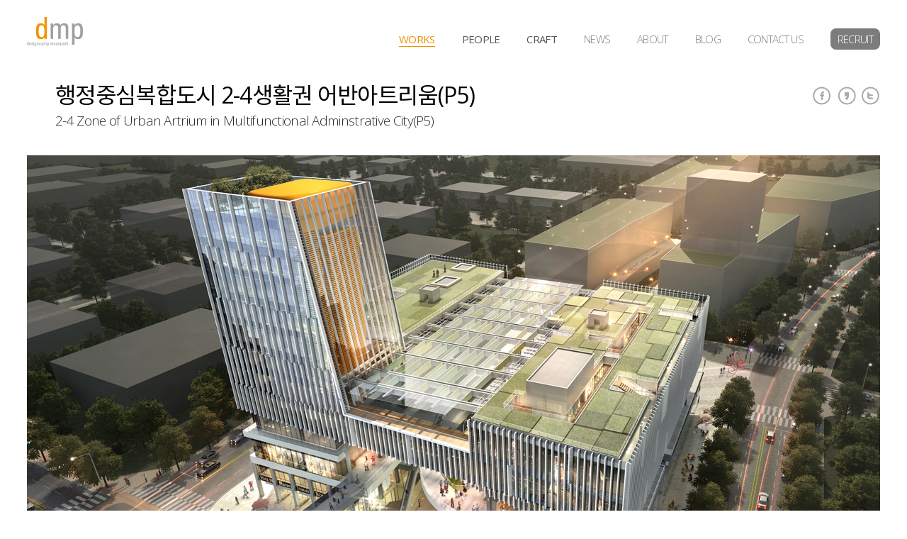

--- FILE ---
content_type: text/html;charset=utf-8
request_url: http://dmppartners.com/works/detail.html?id=192
body_size: 3013
content:
<!DOCTYPE html>
<html lang="ko">
<head>
<meta charset="UTF-8" />
<meta name="viewport" content="width=device-width,initial-scale=1.0,minimum-scale=1.0,maximum-scale=1.0, user-scalable=no" />
<meta http-equiv="X-UA-Compatible" content="IE=edge,chrome=1" />
<meta property="og:url" content="http://dmppartners.com/works/detail.html?id=192" />
<meta property="og:title" content="dmp WORKS - 행정중심복합도시 2-4생활권 어반아트리움(P5)" />
<meta property="og:image" content="http://dmppartners.com/ufiles/project/thumb_192.jpg" />
<title>WORKS Detail | dmp</title>
<link rel="stylesheet" type="text/css" href="/common/css/common.css?v=20161106" />
<link href="https://fonts.googleapis.com/css?family=Open+Sans" rel="stylesheet">
<script type="text/javascript" src="/common/js/vendor/jquery-1.11.1.min.js"></script>
<script type="text/javascript" src="/common/js/vendor/jquery-ui-1.9.2.min.js"></script>
<script type="text/javascript" src="/common/js/plugins.js"></script>
<script type="text/javascript" src="/common/js/ui.js"></script>
<script type="text/javascript" src="/js/utl.min.js"></script>
<script type="text/javascript" src="/js/common.js"></script>
</head>
<body>
<div id="wrap" class="detail-works">
	<div id="headerWrap">
		<div class="header">
			<div class="logo"><h1><a href="/">dmp</a></h1></div>
			<div class="gnb">
				<a href="/works/detail.html?id=192&lang=en">English</a>
			</div>
			<div class="lnb">
				<nav>
					<ul>
						<li class="m1 current"><a href="/works/">WORKS</a></li>
						<li class="m2"><a href="/people/">PEOPLE</a></li>
						<li class="m3"><a href="/craft/">CRAFT</a></li>
						<li class="m7"><a href="/news/">NEWS</a></li>
						<li class="m4 navbar">
							<a href="/about/">ABOUT</a>
							<ul class="depth02 nav navbar-nav">
								<li><a href="/about/#dmpAbout">about dmp</a></li>
								<li><a href="/about/#dmpHistory">history</a></li>
								<li><a href="/about/#dmpOrganization">organization</a></li>
								<li><a href="/about/#dmpService">service</a></li>
								<li><a href="/about/#dmpGlobe">globe</a></li>
							</ul>
						</li>
						<li class="m5"><a href="http://blog.naver.com/dc070616" target="_blank" title="새창 열림">BLOG</a></li>
						<li class="m6"><a href="/contacts/">CONTACT US</a></li>
						<li class="m8"><a href="https://dmp.recruiter.co.kr/" target="_blank">RECRUIT</a></li>
					</ul>
				</nav>
			</div>
		</div>
	</div>

	<div id="container">
		<div class="container-header">
			<div class="tit-area">
				<h2>
					<strong>행정중심복합도시 2-4생활권 어반아트리움(P5)</strong>
					<em>2-4 Zone of Urban Artrium in Multifunctional Adminstrative City(P5)</em>
				</h2>

				<div class="share-btns">
					<a href="#" onclick="openPopup1('https://www.facebook.com/sharer/sharer.php?u=http%3A%2F%2Fdmppartners.com%2Fworks%2Fdetail.html%3Fid%3D192', 700, 450)" class="btn-facebook"><em>facebook</em></a>
					<a href="#" onclick="openPopup1('https://story.kakao.com/share?text=%ED%96%89%EC%A0%95%EC%A4%91%EC%8B%AC%EB%B3%B5%ED%95%A9%EB%8F%84%EC%8B%9C%202-4%EC%83%9D%ED%99%9C%EA%B6%8C%20%EC%96%B4%EB%B0%98%EC%95%84%ED%8A%B8%EB%A6%AC%EC%9B%80%28P5%29&url=http%3A%2F%2Fdmppartners.com%2Fworks%2Fdetail.html%3Fid%3D192', 700, 500)" class="btn-kakaoStory"><em>kakao story</em></a>
					<a href="#" onclick="openPopup1('https://twitter.com/intent/tweet?text=%ED%96%89%EC%A0%95%EC%A4%91%EC%8B%AC%EB%B3%B5%ED%95%A9%EB%8F%84%EC%8B%9C%202-4%EC%83%9D%ED%99%9C%EA%B6%8C%20%EC%96%B4%EB%B0%98%EC%95%84%ED%8A%B8%EB%A6%AC%EC%9B%80%28P5%29&url=http%3A%2F%2Fdmppartners.com%2Fworks%2Fdetail.html%3Fid%3D192', 700, 250)" class="btn-twitter"><em>twitter</em></a>
				</div>

			</div>
		</div>
		<div class="container-body">
			<div class="visual-area">
				<div class="swiper-container">
					<ul class="swiper-wrapper">
						<li class="swiper-slide"><img src="/ufiles/project/15P02_001.jpg"></li>
						<li class="swiper-slide"><img src="/ufiles/project/15P02_002.jpg"></li>
						<li class="swiper-slide"><img src="/ufiles/project/15P02_003.jpg"></li>
						<li class="swiper-slide"><img src="/ufiles/project/15P02_004.jpg"></li>
						<li class="swiper-slide"><img src="/ufiles/project/15P02_005.jpg"></li>
					</ul>
					<!-- Add Pagination -->
					<div class="swiper-pagination"></div>
					<!-- Add Arrows -->
					<div class="swiper-button-next"></div>
					<div class="swiper-button-prev"></div>
				</div>
			</div>

			<div class="clearAfter desc-area">
				<div class="desc"></div>
				<div class="info">
					<div class="info-people">
						<h3><strong>People</strong><a href="#" class="btn-fold"><em>Fold</em></a></h3>
						<div class="cont">
							<strong><a href="/people/detail.html?id=2">문진호</a>, <a href="/people/detail.html?id=7">배기두</a></strong>
							김준호, 하지양						</div>
					</div>
					<div class="info-project">
						<h3><strong>Project facts </strong><a href="#" class="btn-fold"><em>Fold</em></a></h3>
						<div class="cont">
							<dl class="clearAfter">
								<dt>대지위치 :</dt><dd>세종시 2-4생활권 특별계획구역 2 내 상업업무용지 CU5-1(P5) </dd>
								<dt>대지면적 :</dt><dd>6,107.00㎡</dd>
								<dt>건축면적 :</dt><dd>4.00㎡</dd>
								<dt>연&nbsp;&nbsp;면&nbsp;&nbsp;&nbsp;적 :</dt><dd>34,955.12㎡</dd>
								<dt>층&nbsp;&nbsp;&nbsp;&nbsp;&nbsp;&nbsp;&nbsp;&nbsp;&nbsp;&nbsp;수 :</dt><dd>지상12층, 지하3층</dd>
								<dt>설계년도 :</dt><dd>2015</dd>
							</dl>
						</div>
					</div>
				</div>
			</div>

			<div class="related-project">
				<h3>Related to this project</h3>
				<ul>
					<li>
						<a href="detail.html?id=359" title="문래동 오피스">
							<span class="thumb" style="background-image:url(/ufiles/project/553cce02b29a527ea4d7e6be0be63cacc6df697d.jpg);"><img src="/ufiles/project/553cce02b29a527ea4d7e6be0be63cacc6df697d.jpg" alt="문래동 오피스"></span>
						</a>
					</li>
					<li>
						<a href="detail.html?id=329" title="코스트코 광명 홈오피스">
							<span class="thumb" style="background-image:url(/ufiles/project/cc43d1edfae26a88c0b6723b9a1e1497005e17e3.jpg);"><img src="/ufiles/project/cc43d1edfae26a88c0b6723b9a1e1497005e17e3.jpg" alt="코스트코 광명 홈오피스"></span>
						</a>
					</li>
					<li>
						<a href="detail.html?id=323" title="부천옥길 더플랫폼R 지식산업센터">
							<span class="thumb" style="background-image:url(/ufiles/project/9bd58e9cb86cef6a50c90f6d49732ac1125d404d.jpg);"><img src="/ufiles/project/9bd58e9cb86cef6a50c90f6d49732ac1125d404d.jpg" alt="부천옥길 더플랫폼R 지식산업센터"></span>
						</a>
					</li>
					<li>
						<a href="detail.html?id=266" title="판교 제2 테크노벨리 벤처 타운">
							<span class="thumb" style="background-image:url(/ufiles/project/a3b350f93cf6bdaf389f395789f1ec3ddb498a35.jpg);"><img src="/ufiles/project/a3b350f93cf6bdaf389f395789f1ec3ddb498a35.jpg" alt="판교 제2 테크노벨리 벤처 타운"></span>
						</a>
					</li>
					<li>
						<a href="detail.html?id=365" title="P-GENESIS 강남대로 업무시설">
							<span class="thumb" style="background-image:url(/ufiles/project/df8ab6f0e2d444daf61e2890e2930a16892c126f.jpg);"><img src="/ufiles/project/df8ab6f0e2d444daf61e2890e2930a16892c126f.jpg" alt="P-GENESIS 강남대로 업무시설"></span>
						</a>
					</li>
					<li>
						<a href="detail.html?id=356" title="판교 스타트업플래닛 기획디자인">
							<span class="thumb" style="background-image:url(/ufiles/project/870533cec663d4c6e76f8942aa072221d06f8d5b.jpg);"><img src="/ufiles/project/870533cec663d4c6e76f8942aa072221d06f8d5b.jpg" alt="판교 스타트업플래닛 기획디자인"></span>
						</a>
					</li>
					<li>
						<a href="detail.html?id=341" title="의왕스마트시티 퀀텀">
							<span class="thumb" style="background-image:url(/ufiles/project/39d1b1055cf0fc8eca2683e20727d4dac98515be.jpg);"><img src="/ufiles/project/39d1b1055cf0fc8eca2683e20727d4dac98515be.jpg" alt="의왕스마트시티 퀀텀"></span>
						</a>
					</li>
					<li>
						<a href="detail.html?id=327" title="충무로 오피스 리모델링">
							<span class="thumb" style="background-image:url(/ufiles/project/1cd31b7b655998160af1533d03b825800e362682.jpg);"><img src="/ufiles/project/1cd31b7b655998160af1533d03b825800e362682.jpg" alt="충무로 오피스 리모델링"></span>
						</a>
					</li>
				</ul>
			</div>

			<div class="btn-area">
				<a href="/works/" class="btn-worksList">목록보기</a>
			</div>

		</div>
	</div>


	<div id="footerWrap">
		<div id="footer">
			
			<nav class="footer-menu">
				<ul class="clearAfter">
					<li><a href="http://pms.dmppartners.com/" target="_blank" title="새창 열림">PMS</a></li>
					<li><a href="http://121.135.222.12/home/index.php" target="_blank" title="새창 열림">목천디엠피 열린도서관</a></li>
					<li><a href="http://www.mokchon-kimjungsik.org/" target="_blank" title="새창 열림">목천 김정식 문화재단</a></li>
					<li><a href="http://helpu.kr/dmppartners" target="_blank" title="새창 열림">원격지원</a></li>
				</ul>
			</nav>
			<div class="copyright">
				Copyright (C) 2008 design camp moonpark dmppartners. All rights reserved.
			</div>
		</div>
	</div>

</div>

</body>
</html>

--- FILE ---
content_type: text/css
request_url: http://dmppartners.com/common/css/common.css?v=20161106
body_size: 8211
content:
@charset "utf-8";

@import url('style.css'); /* 스타일 설정 */
@import url('fonts.css'); /* 웹폰트 설정 */
@import url('https://fonts.googleapis.com/css?family=Open+Sans:300,400,600,700');

/* Reset */
*,*:before,*:after {-moz-box-sizing: border-box; -webkit-box-sizing: border-box; box-sizing: border-box;}
html,body{width:100%;height:100%;font-size:14px;}
body,div,dl,dt,dd,ul,ol,li,h1,h2,h3,h4,h5,form,fieldset,p,button{margin:0;padding:0;}
body{font-family: 'Open Sans','notokr-regular',sans-serif;font-size:14px;color:#000;background-color:#fff;letter-spacing:-0.05em;word-break::break-word;*word-break:break-all;}
body.pop {overflow:hidden;}
img,fieldset,iframe{border:0 none}
li{list-style:none}
input,select,button{vertical-align:middle}
img{max-width:100%;vertical-align:top}
i,em,address{font-style:normal}
label,button{cursor:pointer}
button{margin:0;padding:0}
a{font-family: 'Open Sans','notokr-regular',sans-serif;color:#2f3743;text-decoration:none}
a:hover {text-decoration:underline;}
button *{position:relative}
button {border:0;cursor:pointer;}
html:first-child select{height:20px;padding-right:6px}
option{padding-right:6px}
hr{display:none}
legend{*width:0}
table{table-layout:fixed;border-spacing:0}
header, footer, article, section, aside, details, figure, figcaption, nav, hgroup { display: block; margin: 0; padding: 0; }
audio[controls], canvas, video { display: inline-block; *display: inline; *zoom: 1; }
button, input, select, textarea { padding:0;margin: 0; font-size: 100%; vertical-align: baseline; *vertical-align: middle; }
button, input { line-height: normal; *overflow: visible; }
table button, table input { *overflow: auto; }
button, input[type="button"], input[type="reset"], input[type="submit"] { cursor: pointer; -webkit-appearance: button; }

b {font-family: 'Open Sans','notokr-bold';font-weight:normal;}

h1,h2,h3,h4,h5,h6 {font-family: 'Open Sans','notokr-regular',sans-serif;font-weight:normal;}

input[type="checkbox"], input[type="radio"] { box-sizing: border-box; }
input[type="search"] { -webkit-appearance: textfield; -moz-box-sizing: content-box; -webkit-box-sizing: content-box; box-sizing: content-box; }
input[type="search"]::-webkit-search-decoration { -webkit-appearance: none; }
button::-moz-focus-inner, input::-moz-focus-inner { border: 0; padding: 0; }
textarea { overflow: auto; vertical-align: top; }

input[type="text"],input[type="password"],input[type="file"],textarea {-webkit-appearance: none !important;
	outline: 0;
	height: 23px;
	padding: 3px 4px;
	line-height: 18px;
	font-family: 'Open Sans','notokr-regular';font-size: 16px;
	filter: none !important;
	-webkit-box-shadow: none !important;
	-moz-box-shadow: none !important;
	box-shadow: none !important;
	-webkit-border-radius: 0;
	-moz-border-radius: 0;
	-ms-border-radius: 0;
	-o-border-radius: 0;
	border-radius: 0;
	border: 1px solid #d4d4d4;-moz-box-sizing: border-box; -webkit-box-sizing: border-box; box-sizing: border-box;
	-webkit-transition: all .2s linear;
	transition: all .2s linear;
}


.checkType1 {position:absolute;opacity:0;color:#000;z-index:-1;}
.checkType1 + label {
	cursor:pointer; 
	display:inline-block; 
	padding-left:24px;
	margin:0; 
	border:0;
	background:url(../images/icon_checked.png) no-repeat left center;
}  
.checkType1:checked + label,.checkType1 + label.checked { background:url(../images/icon_checkedOn.png) no-repeat left center;}


.radioType1 {position:absolute;opacity:0;color:#000;z-index:-1;}
.radioType1 + label { 
	min-height:24px;
	padding:0 0 0 32px;  
	cursor:pointer; 
	display:inline-block; 
	margin:0 0 0 0; 
	vertical-align:middle; 
	background:url(../images/icon_radio.png) no-repeat left top; 
	line-height:23px; 
}  
.radioType1:checked + label,.radioType1 + label.checked { background:url(../images/icon_radioOn.png) no-repeat left top;}

select {
	height:40px;font-size: 16px;padding:0 0 0 15px;margin:0;vertical-align:middle; text-overflow:ellipsis; 
	background:#fff url("../images/icon_select.png") no-repeat right center; border:0;border-bottom:1px solid #ccc; -webkit-border-radius: 0;-moz-border-radius: 0;-ms-border-radius: 0;-o-border-radius: 0;border-radius: 0;
	-webkit-appearance:none; white-space:nowrap; overflow:hidden; -webkit-box-sizing:border-box; -moz-box-sizing:border-box; box-sizing:border-box;
	-webkit-appearance: none;
   -moz-appearance: none;
        appearance: none;
    -ms-appearance: none  \9;
     -o-appearance: none;
}
select::-ms-expand {
    display: none;
}

.blind,legend {display:block;overflow:hidden;position:absolute;top:-1000em;left:0;height:0;z-index:-1;}
caption {visibility:hidden;overflow:hidden;width:0;height:0;font-size:0;line-height:0}
.blind,legend{display:block;overflow:hidden;position:absolute;top:-1000em;left:0}
.ir{display:block;overflow:hidden;position:relative;z-index:-1;height:0;font-size:0;white-space:nowrap}
.clear {clear:both;}
.clearAfter {content:"";clear:both;display:table;}
.ellipsis{overflow:hidden;white-space:nowrap;text-overflow:ellipsis;-o-text-overflow:ellipsis}
.block {display:block !important;}
.hide {display:none !important;}
.full {width:100% !important;}
.half {width:50% !important;}
.mask {display:none;position:fixed;left:0;top:0;width:100%;height:100%;background:#000;-ms-filter: alpha(opacity=60); filter: alpha(opacity=60); opacity:0.6; -moz-opacity:0.6;z-index:1000;}

.floatL {float:left;}
.floatR {float:right;}
.alignC {text-align:center;}
.valignB {vertical-align:bottom;}

.mgL10 {margin-left:10px !important;}
.mgL20 {margin-left:20px !important;}
.mgT20 {margin-top:20px !important;}
.mgT35 {margin-top:35px !important;}
.mgB0 {margin-bottom:0 !important;}
.mgB5 {margin-bottom:5px !important;}
.mgB20 {margin-bottom:20px !important;}

.pd20 {padding:20px !important;}

.error {border-color:#cc0000 !important;}

.section-wrap {-ms-overflow-style: none;}
.section-wrap::-webkit-scrollbar-track{-webkit-box-shadow: inset 0 0 6px rgba(0,0,0,0.3);background-color: #F5F5F5;}
.section-wrap::-webkit-scrollbar{width: 6px;background-color: #F5F5F5;}
.section-wrap::-webkit-scrollbar-thumb{background-color: #000000;}

.row {
	margin-left:-6px;
}
.row:after {content:"";clear:both;display:table;}
.col {
	float:left;
	border-left-width:6px;
	padding:0 0%;
}
/*
 .col_1 {
	width:16.6666666667%;
}
.col_2 {
	width:33.3333333333%;
}
.col_3 {
	width:50.0%;
}
.col_4 {
	width:66.6666666667%;
}
.col_5 {
	width:83.3333333333%;
}
.col_6 {
	margin-left:0;
	width:100%;
}
*/

.col_1 {
	width:20%;
}
.col_2 {
	width:40%;
}
.col_3 {
	width:60%;
}
.col_4 {
	width:80%;
}
.col_5 {
	margin-left:0;
	width:100%;
}


/**
 * Swiper 3.4.0
 * Most modern mobile touch slider and framework with hardware accelerated transitions
 * 
 * http://www.idangero.us/swiper/
 * 
 * Copyright 2016, Vladimir Kharlampidi
 * The iDangero.us
 * http://www.idangero.us/
 * 
 * Licensed under MIT
 * 
 * Released on: October 16, 2016
 */
.swiper-container {
  margin-left: auto;
  margin-right: auto;
  position: relative;
  overflow: hidden;
  /* Fix of Webkit flickering */
  z-index: 1;
}
.swiper-container-no-flexbox .swiper-slide {
  float: left;
}
.swiper-container-vertical > .swiper-wrapper {
  -webkit-box-orient: vertical;
  -moz-box-orient: vertical;
  -ms-flex-direction: column;
  -webkit-flex-direction: column;
  flex-direction: column;
}
.swiper-wrapper {
  position: relative;
  width: 100%;
  height: 100%;
  z-index: 1;
  display: -webkit-box;
  display: -moz-box;
  display: -ms-flexbox;
  display: -webkit-flex;
  display: flex;
  -webkit-transition-property: -webkit-transform;
  -moz-transition-property: -moz-transform;
  -o-transition-property: -o-transform;
  -ms-transition-property: -ms-transform;
  transition-property: transform;
  -webkit-box-sizing: content-box;
  -moz-box-sizing: content-box;
  box-sizing: content-box;
}
.swiper-container-android .swiper-slide,
.swiper-wrapper {
  -webkit-transform: translate3d(0px, 0, 0);
  -moz-transform: translate3d(0px, 0, 0);
  -o-transform: translate(0px, 0px);
  -ms-transform: translate3d(0px, 0, 0);
  transform: translate3d(0px, 0, 0);
}
.swiper-container-multirow > .swiper-wrapper {
  -webkit-box-lines: multiple;
  -moz-box-lines: multiple;
  -ms-flex-wrap: wrap;
  -webkit-flex-wrap: wrap;
  flex-wrap: wrap;
}
.swiper-container-free-mode > .swiper-wrapper {
  -webkit-transition-timing-function: ease-out;
  -moz-transition-timing-function: ease-out;
  -ms-transition-timing-function: ease-out;
  -o-transition-timing-function: ease-out;
  transition-timing-function: ease-out;
  margin: 0 auto;
}
.swiper-slide {
  -webkit-flex-shrink: 0;
  -ms-flex: 0 0 auto;
  flex-shrink: 0;
  width: 100%;
  height: 100%;
  position: relative;
  text-align: center;
}
/* Auto Height */
.swiper-container-autoheight,
.swiper-container-autoheight .swiper-slide {
  height: auto;
}
.swiper-container-autoheight .swiper-wrapper {
  -webkit-box-align: start;
  -ms-flex-align: start;
  -webkit-align-items: flex-start;
  align-items: flex-start;
  -webkit-transition-property: -webkit-transform, height;
  -moz-transition-property: -moz-transform;
  -o-transition-property: -o-transform;
  -ms-transition-property: -ms-transform;
  transition-property: transform, height;
}
/* a11y */
.swiper-container .swiper-notification {
  position: absolute;
  left: 0;
  top: 0;
  pointer-events: none;
  opacity: 0;
  z-index: -1000;
}
/* IE10 Windows Phone 8 Fixes */
.swiper-wp8-horizontal {
  -ms-touch-action: pan-y;
  touch-action: pan-y;
}
.swiper-wp8-vertical {
  -ms-touch-action: pan-x;
  touch-action: pan-x;
}
/* Arrows */
.swiper-button-prev,
.swiper-button-next {
  position: absolute;
  top: 50%;
  width: 27px;
  height: 44px;
  margin-top: -22px;
  z-index: 10;
  cursor: pointer;
  -moz-background-size: 27px 44px;
  -webkit-background-size: 27px 44px;
  background-size: 27px 44px;
  background-position: center;
  background-repeat: no-repeat;
}
.swiper-button-prev.swiper-button-disabled,
.swiper-button-next.swiper-button-disabled {
  opacity: 0.35;
  cursor: auto;
  pointer-events: none;
}
.swiper-button-prev,
.swiper-container-rtl .swiper-button-next {
  background-image: url("data:image/svg+xml;charset=utf-8,%3Csvg%20xmlns%3D'http%3A%2F%2Fwww.w3.org%2F2000%2Fsvg'%20viewBox%3D'0%200%2027%2044'%3E%3Cpath%20d%3D'M0%2C22L22%2C0l2.1%2C2.1L4.2%2C22l19.9%2C19.9L22%2C44L0%2C22L0%2C22L0%2C22z'%20fill%3D'%23007aff'%2F%3E%3C%2Fsvg%3E");
  left: 10px;
  right: auto;
}
.swiper-button-prev.swiper-button-black,
.swiper-container-rtl .swiper-button-next.swiper-button-black {
  background-image: url("data:image/svg+xml;charset=utf-8,%3Csvg%20xmlns%3D'http%3A%2F%2Fwww.w3.org%2F2000%2Fsvg'%20viewBox%3D'0%200%2027%2044'%3E%3Cpath%20d%3D'M0%2C22L22%2C0l2.1%2C2.1L4.2%2C22l19.9%2C19.9L22%2C44L0%2C22L0%2C22L0%2C22z'%20fill%3D'%23000000'%2F%3E%3C%2Fsvg%3E");
}
.swiper-button-prev.swiper-button-white,
.swiper-container-rtl .swiper-button-next.swiper-button-white {
  background-image: url("data:image/svg+xml;charset=utf-8,%3Csvg%20xmlns%3D'http%3A%2F%2Fwww.w3.org%2F2000%2Fsvg'%20viewBox%3D'0%200%2027%2044'%3E%3Cpath%20d%3D'M0%2C22L22%2C0l2.1%2C2.1L4.2%2C22l19.9%2C19.9L22%2C44L0%2C22L0%2C22L0%2C22z'%20fill%3D'%23ffffff'%2F%3E%3C%2Fsvg%3E");
}
.swiper-button-next,
.swiper-container-rtl .swiper-button-prev {
  background-image: url("data:image/svg+xml;charset=utf-8,%3Csvg%20xmlns%3D'http%3A%2F%2Fwww.w3.org%2F2000%2Fsvg'%20viewBox%3D'0%200%2027%2044'%3E%3Cpath%20d%3D'M27%2C22L27%2C22L5%2C44l-2.1-2.1L22.8%2C22L2.9%2C2.1L5%2C0L27%2C22L27%2C22z'%20fill%3D'%23007aff'%2F%3E%3C%2Fsvg%3E");
  right: 10px;
  left: auto;
}
.swiper-button-next.swiper-button-black,
.swiper-container-rtl .swiper-button-prev.swiper-button-black {
  background-image: url("data:image/svg+xml;charset=utf-8,%3Csvg%20xmlns%3D'http%3A%2F%2Fwww.w3.org%2F2000%2Fsvg'%20viewBox%3D'0%200%2027%2044'%3E%3Cpath%20d%3D'M27%2C22L27%2C22L5%2C44l-2.1-2.1L22.8%2C22L2.9%2C2.1L5%2C0L27%2C22L27%2C22z'%20fill%3D'%23000000'%2F%3E%3C%2Fsvg%3E");
}
.swiper-button-next.swiper-button-white,
.swiper-container-rtl .swiper-button-prev.swiper-button-white {
  background-image: url("data:image/svg+xml;charset=utf-8,%3Csvg%20xmlns%3D'http%3A%2F%2Fwww.w3.org%2F2000%2Fsvg'%20viewBox%3D'0%200%2027%2044'%3E%3Cpath%20d%3D'M27%2C22L27%2C22L5%2C44l-2.1-2.1L22.8%2C22L2.9%2C2.1L5%2C0L27%2C22L27%2C22z'%20fill%3D'%23ffffff'%2F%3E%3C%2Fsvg%3E");
}
/* Pagination Styles */
.swiper-pagination {
  position: absolute;
  text-align: center;
  -webkit-transition: 300ms;
  -moz-transition: 300ms;
  -o-transition: 300ms;
  transition: 300ms;
  -webkit-transform: translate3d(0, 0, 0);
  -ms-transform: translate3d(0, 0, 0);
  -o-transform: translate3d(0, 0, 0);
  transform: translate3d(0, 0, 0);
  z-index: 10;
}
.swiper-pagination.swiper-pagination-hidden {
  opacity: 0;
}
/* Common Styles */
.swiper-pagination-fraction,
.swiper-pagination-custom,
.swiper-container-horizontal > .swiper-pagination-bullets {
  bottom: 10px;
  left: 0;
  width: 100%;
}
/* Bullets */
.swiper-pagination-bullet {
  width: 8px;
  height: 8px;
  display: inline-block;
  border-radius: 100%;
  background: #000;
  opacity: 0.2;
}
button.swiper-pagination-bullet {
  border: none;
  margin: 0;
  padding: 0;
  box-shadow: none;
  -moz-appearance: none;
  -ms-appearance: none;
  -webkit-appearance: none;
  appearance: none;
}
.swiper-pagination-clickable .swiper-pagination-bullet {
  cursor: pointer;
}
.swiper-pagination-white .swiper-pagination-bullet {
  background: #fff;
}
.swiper-pagination-bullet-active {
  opacity: 1;
  background: #007aff;
}
.swiper-pagination-white .swiper-pagination-bullet-active {
  background: #fff;
}
.swiper-pagination-black .swiper-pagination-bullet-active {
  background: #000;
}
.swiper-container-vertical > .swiper-pagination-bullets {
  right: 10px;
  top: 50%;
  -webkit-transform: translate3d(0px, -50%, 0);
  -moz-transform: translate3d(0px, -50%, 0);
  -o-transform: translate(0px, -50%);
  -ms-transform: translate3d(0px, -50%, 0);
  transform: translate3d(0px, -50%, 0);
}
.swiper-container-vertical > .swiper-pagination-bullets .swiper-pagination-bullet {
  margin: 5px 0;
  display: block;
}
.swiper-container-horizontal > .swiper-pagination-bullets .swiper-pagination-bullet {
  margin: 0 5px;
}
/* Progress */
.swiper-pagination-progress {
  background: rgba(0, 0, 0, 0.25);
  position: absolute;
}
.swiper-pagination-progress .swiper-pagination-progressbar {
  background: #007aff;
  position: absolute;
  left: 0;
  top: 0;
  width: 100%;
  height: 100%;
  -webkit-transform: scale(0);
  -ms-transform: scale(0);
  -o-transform: scale(0);
  transform: scale(0);
  -webkit-transform-origin: left top;
  -moz-transform-origin: left top;
  -ms-transform-origin: left top;
  -o-transform-origin: left top;
  transform-origin: left top;
}
.swiper-container-rtl .swiper-pagination-progress .swiper-pagination-progressbar {
  -webkit-transform-origin: right top;
  -moz-transform-origin: right top;
  -ms-transform-origin: right top;
  -o-transform-origin: right top;
  transform-origin: right top;
}
.swiper-container-horizontal > .swiper-pagination-progress {
  width: 100%;
  height: 4px;
  left: 0;
  top: 0;
}
.swiper-container-vertical > .swiper-pagination-progress {
  width: 4px;
  height: 100%;
  left: 0;
  top: 0;
}
.swiper-pagination-progress.swiper-pagination-white {
  background: rgba(255, 255, 255, 0.5);
}
.swiper-pagination-progress.swiper-pagination-white .swiper-pagination-progressbar {
  background: #fff;
}
.swiper-pagination-progress.swiper-pagination-black .swiper-pagination-progressbar {
  background: #000;
}
/* 3D Container */
.swiper-container-3d {
  -webkit-perspective: 1200px;
  -moz-perspective: 1200px;
  -o-perspective: 1200px;
  perspective: 1200px;
}
.swiper-container-3d .swiper-wrapper,
.swiper-container-3d .swiper-slide,
.swiper-container-3d .swiper-slide-shadow-left,
.swiper-container-3d .swiper-slide-shadow-right,
.swiper-container-3d .swiper-slide-shadow-top,
.swiper-container-3d .swiper-slide-shadow-bottom,
.swiper-container-3d .swiper-cube-shadow {
  -webkit-transform-style: preserve-3d;
  -moz-transform-style: preserve-3d;
  -ms-transform-style: preserve-3d;
  transform-style: preserve-3d;
}
.swiper-container-3d .swiper-slide-shadow-left,
.swiper-container-3d .swiper-slide-shadow-right,
.swiper-container-3d .swiper-slide-shadow-top,
.swiper-container-3d .swiper-slide-shadow-bottom {
  position: absolute;
  left: 0;
  top: 0;
  width: 100%;
  height: 100%;
  pointer-events: none;
  z-index: 10;
}
.swiper-container-3d .swiper-slide-shadow-left {
  background-image: -webkit-gradient(linear, left top, right top, from(rgba(0, 0, 0, 0.5)), to(rgba(0, 0, 0, 0)));
  /* Safari 4+, Chrome */
  background-image: -webkit-linear-gradient(right, rgba(0, 0, 0, 0.5), rgba(0, 0, 0, 0));
  /* Chrome 10+, Safari 5.1+, iOS 5+ */
  background-image: -moz-linear-gradient(right, rgba(0, 0, 0, 0.5), rgba(0, 0, 0, 0));
  /* Firefox 3.6-15 */
  background-image: -o-linear-gradient(right, rgba(0, 0, 0, 0.5), rgba(0, 0, 0, 0));
  /* Opera 11.10-12.00 */
  background-image: linear-gradient(to left, rgba(0, 0, 0, 0.5), rgba(0, 0, 0, 0));
  /* Firefox 16+, IE10, Opera 12.50+ */
}
.swiper-container-3d .swiper-slide-shadow-right {
  background-image: -webkit-gradient(linear, right top, left top, from(rgba(0, 0, 0, 0.5)), to(rgba(0, 0, 0, 0)));
  /* Safari 4+, Chrome */
  background-image: -webkit-linear-gradient(left, rgba(0, 0, 0, 0.5), rgba(0, 0, 0, 0));
  /* Chrome 10+, Safari 5.1+, iOS 5+ */
  background-image: -moz-linear-gradient(left, rgba(0, 0, 0, 0.5), rgba(0, 0, 0, 0));
  /* Firefox 3.6-15 */
  background-image: -o-linear-gradient(left, rgba(0, 0, 0, 0.5), rgba(0, 0, 0, 0));
  /* Opera 11.10-12.00 */
  background-image: linear-gradient(to right, rgba(0, 0, 0, 0.5), rgba(0, 0, 0, 0));
  /* Firefox 16+, IE10, Opera 12.50+ */
}
.swiper-container-3d .swiper-slide-shadow-top {
  background-image: -webkit-gradient(linear, left top, left bottom, from(rgba(0, 0, 0, 0.5)), to(rgba(0, 0, 0, 0)));
  /* Safari 4+, Chrome */
  background-image: -webkit-linear-gradient(bottom, rgba(0, 0, 0, 0.5), rgba(0, 0, 0, 0));
  /* Chrome 10+, Safari 5.1+, iOS 5+ */
  background-image: -moz-linear-gradient(bottom, rgba(0, 0, 0, 0.5), rgba(0, 0, 0, 0));
  /* Firefox 3.6-15 */
  background-image: -o-linear-gradient(bottom, rgba(0, 0, 0, 0.5), rgba(0, 0, 0, 0));
  /* Opera 11.10-12.00 */
  background-image: linear-gradient(to top, rgba(0, 0, 0, 0.5), rgba(0, 0, 0, 0));
  /* Firefox 16+, IE10, Opera 12.50+ */
}
.swiper-container-3d .swiper-slide-shadow-bottom {
  background-image: -webkit-gradient(linear, left bottom, left top, from(rgba(0, 0, 0, 0.5)), to(rgba(0, 0, 0, 0)));
  /* Safari 4+, Chrome */
  background-image: -webkit-linear-gradient(top, rgba(0, 0, 0, 0.5), rgba(0, 0, 0, 0));
  /* Chrome 10+, Safari 5.1+, iOS 5+ */
  background-image: -moz-linear-gradient(top, rgba(0, 0, 0, 0.5), rgba(0, 0, 0, 0));
  /* Firefox 3.6-15 */
  background-image: -o-linear-gradient(top, rgba(0, 0, 0, 0.5), rgba(0, 0, 0, 0));
  /* Opera 11.10-12.00 */
  background-image: linear-gradient(to bottom, rgba(0, 0, 0, 0.5), rgba(0, 0, 0, 0));
  /* Firefox 16+, IE10, Opera 12.50+ */
}
/* Coverflow */
.swiper-container-coverflow .swiper-wrapper,
.swiper-container-flip .swiper-wrapper {
  /* Windows 8 IE 10 fix */
  -ms-perspective: 1200px;
}
/* Cube + Flip */
.swiper-container-cube,
.swiper-container-flip {
  overflow: visible;
}
.swiper-container-cube .swiper-slide,
.swiper-container-flip .swiper-slide {
  pointer-events: none;
  -webkit-backface-visibility: hidden;
  -moz-backface-visibility: hidden;
  -ms-backface-visibility: hidden;
  backface-visibility: hidden;
  z-index: 1;
}
.swiper-container-cube .swiper-slide .swiper-slide,
.swiper-container-flip .swiper-slide .swiper-slide {
  pointer-events: none;
}
.swiper-container-cube .swiper-slide-active,
.swiper-container-flip .swiper-slide-active,
.swiper-container-cube .swiper-slide-active .swiper-slide-active,
.swiper-container-flip .swiper-slide-active .swiper-slide-active {
  pointer-events: auto;
}
.swiper-container-cube .swiper-slide-shadow-top,
.swiper-container-flip .swiper-slide-shadow-top,
.swiper-container-cube .swiper-slide-shadow-bottom,
.swiper-container-flip .swiper-slide-shadow-bottom,
.swiper-container-cube .swiper-slide-shadow-left,
.swiper-container-flip .swiper-slide-shadow-left,
.swiper-container-cube .swiper-slide-shadow-right,
.swiper-container-flip .swiper-slide-shadow-right {
  z-index: 0;
  -webkit-backface-visibility: hidden;
  -moz-backface-visibility: hidden;
  -ms-backface-visibility: hidden;
  backface-visibility: hidden;
}
/* Cube */
.swiper-container-cube .swiper-slide {
  visibility: hidden;
  -webkit-transform-origin: 0 0;
  -moz-transform-origin: 0 0;
  -ms-transform-origin: 0 0;
  transform-origin: 0 0;
  width: 100%;
  height: 100%;
}
.swiper-container-cube.swiper-container-rtl .swiper-slide {
  -webkit-transform-origin: 100% 0;
  -moz-transform-origin: 100% 0;
  -ms-transform-origin: 100% 0;
  transform-origin: 100% 0;
}
.swiper-container-cube .swiper-slide-active,
.swiper-container-cube .swiper-slide-next,
.swiper-container-cube .swiper-slide-prev,
.swiper-container-cube .swiper-slide-next + .swiper-slide {
  pointer-events: auto;
  visibility: visible;
}
.swiper-container-cube .swiper-cube-shadow {
  position: absolute;
  left: 0;
  bottom: 0px;
  width: 100%;
  height: 100%;
  background: #000;
  opacity: 0.6;
  -webkit-filter: blur(50px);
  filter: blur(50px);
  z-index: 0;
}
/* Fade */
.swiper-container-fade.swiper-container-free-mode .swiper-slide {
  -webkit-transition-timing-function: ease-out;
  -moz-transition-timing-function: ease-out;
  -ms-transition-timing-function: ease-out;
  -o-transition-timing-function: ease-out;
  transition-timing-function: ease-out;
}
.swiper-container-fade .swiper-slide {
  pointer-events: none;
  -webkit-transition-property: opacity;
  -moz-transition-property: opacity;
  -o-transition-property: opacity;
  transition-property: opacity;
}
.swiper-container-fade .swiper-slide .swiper-slide {
  pointer-events: none;
}
.swiper-container-fade .swiper-slide-active,
.swiper-container-fade .swiper-slide-active .swiper-slide-active {
  pointer-events: auto;
}
.swiper-zoom-container {
  width: 100%;
  height: 100%;
  display: -webkit-box;
  display: -moz-box;
  display: -ms-flexbox;
  display: -webkit-flex;
  display: flex;
  -webkit-box-pack: center;
  -moz-box-pack: center;
  -ms-flex-pack: center;
  -webkit-justify-content: center;
  justify-content: center;
  -webkit-box-align: center;
  -moz-box-align: center;
  -ms-flex-align: center;
  -webkit-align-items: center;
  align-items: center;
  text-align: center;
}
.swiper-zoom-container > img,
.swiper-zoom-container > svg,
.swiper-zoom-container > canvas {
  max-width: 100%;
  max-height: 100%;
  object-fit: contain;
}
/* Scrollbar */
.swiper-scrollbar {
  border-radius: 10px;
  position: relative;
  -ms-touch-action: none;
  background: rgba(0, 0, 0, 0.1);
}
.swiper-container-horizontal > .swiper-scrollbar {
  position: absolute;
  left: 1%;
  bottom: 3px;
  z-index: 50;
  height: 5px;
  width: 98%;
}
.swiper-container-vertical > .swiper-scrollbar {
  position: absolute;
  right: 3px;
  top: 1%;
  z-index: 50;
  width: 5px;
  height: 98%;
}
.swiper-scrollbar-drag {
  height: 100%;
  width: 100%;
  position: relative;
  background: rgba(0, 0, 0, 0.5);
  border-radius: 10px;
  left: 0;
  top: 0;
}
.swiper-scrollbar-cursor-drag {
  cursor: move;
}
/* Preloader */
.swiper-lazy-preloader {
  width: 42px;
  height: 42px;
  position: absolute;
  left: 50%;
  top: 50%;
  margin-left: -21px;
  margin-top: -21px;
  z-index: 10;
  -webkit-transform-origin: 50%;
  -moz-transform-origin: 50%;
  transform-origin: 50%;
  -webkit-animation: swiper-preloader-spin 1s steps(12, end) infinite;
  -moz-animation: swiper-preloader-spin 1s steps(12, end) infinite;
  animation: swiper-preloader-spin 1s steps(12, end) infinite;
}
.swiper-lazy-preloader:after {
  display: block;
  content: "";
  width: 100%;
  height: 100%;
  background-image: url("data:image/svg+xml;charset=utf-8,%3Csvg%20viewBox%3D'0%200%20120%20120'%20xmlns%3D'http%3A%2F%2Fwww.w3.org%2F2000%2Fsvg'%20xmlns%3Axlink%3D'http%3A%2F%2Fwww.w3.org%2F1999%2Fxlink'%3E%3Cdefs%3E%3Cline%20id%3D'l'%20x1%3D'60'%20x2%3D'60'%20y1%3D'7'%20y2%3D'27'%20stroke%3D'%236c6c6c'%20stroke-width%3D'11'%20stroke-linecap%3D'round'%2F%3E%3C%2Fdefs%3E%3Cg%3E%3Cuse%20xlink%3Ahref%3D'%23l'%20opacity%3D'.27'%2F%3E%3Cuse%20xlink%3Ahref%3D'%23l'%20opacity%3D'.27'%20transform%3D'rotate(30%2060%2C60)'%2F%3E%3Cuse%20xlink%3Ahref%3D'%23l'%20opacity%3D'.27'%20transform%3D'rotate(60%2060%2C60)'%2F%3E%3Cuse%20xlink%3Ahref%3D'%23l'%20opacity%3D'.27'%20transform%3D'rotate(90%2060%2C60)'%2F%3E%3Cuse%20xlink%3Ahref%3D'%23l'%20opacity%3D'.27'%20transform%3D'rotate(120%2060%2C60)'%2F%3E%3Cuse%20xlink%3Ahref%3D'%23l'%20opacity%3D'.27'%20transform%3D'rotate(150%2060%2C60)'%2F%3E%3Cuse%20xlink%3Ahref%3D'%23l'%20opacity%3D'.37'%20transform%3D'rotate(180%2060%2C60)'%2F%3E%3Cuse%20xlink%3Ahref%3D'%23l'%20opacity%3D'.46'%20transform%3D'rotate(210%2060%2C60)'%2F%3E%3Cuse%20xlink%3Ahref%3D'%23l'%20opacity%3D'.56'%20transform%3D'rotate(240%2060%2C60)'%2F%3E%3Cuse%20xlink%3Ahref%3D'%23l'%20opacity%3D'.66'%20transform%3D'rotate(270%2060%2C60)'%2F%3E%3Cuse%20xlink%3Ahref%3D'%23l'%20opacity%3D'.75'%20transform%3D'rotate(300%2060%2C60)'%2F%3E%3Cuse%20xlink%3Ahref%3D'%23l'%20opacity%3D'.85'%20transform%3D'rotate(330%2060%2C60)'%2F%3E%3C%2Fg%3E%3C%2Fsvg%3E");
  background-position: 50%;
  -webkit-background-size: 100%;
  background-size: 100%;
  background-repeat: no-repeat;
}
.swiper-lazy-preloader-white:after {
  background-image: url("data:image/svg+xml;charset=utf-8,%3Csvg%20viewBox%3D'0%200%20120%20120'%20xmlns%3D'http%3A%2F%2Fwww.w3.org%2F2000%2Fsvg'%20xmlns%3Axlink%3D'http%3A%2F%2Fwww.w3.org%2F1999%2Fxlink'%3E%3Cdefs%3E%3Cline%20id%3D'l'%20x1%3D'60'%20x2%3D'60'%20y1%3D'7'%20y2%3D'27'%20stroke%3D'%23fff'%20stroke-width%3D'11'%20stroke-linecap%3D'round'%2F%3E%3C%2Fdefs%3E%3Cg%3E%3Cuse%20xlink%3Ahref%3D'%23l'%20opacity%3D'.27'%2F%3E%3Cuse%20xlink%3Ahref%3D'%23l'%20opacity%3D'.27'%20transform%3D'rotate(30%2060%2C60)'%2F%3E%3Cuse%20xlink%3Ahref%3D'%23l'%20opacity%3D'.27'%20transform%3D'rotate(60%2060%2C60)'%2F%3E%3Cuse%20xlink%3Ahref%3D'%23l'%20opacity%3D'.27'%20transform%3D'rotate(90%2060%2C60)'%2F%3E%3Cuse%20xlink%3Ahref%3D'%23l'%20opacity%3D'.27'%20transform%3D'rotate(120%2060%2C60)'%2F%3E%3Cuse%20xlink%3Ahref%3D'%23l'%20opacity%3D'.27'%20transform%3D'rotate(150%2060%2C60)'%2F%3E%3Cuse%20xlink%3Ahref%3D'%23l'%20opacity%3D'.37'%20transform%3D'rotate(180%2060%2C60)'%2F%3E%3Cuse%20xlink%3Ahref%3D'%23l'%20opacity%3D'.46'%20transform%3D'rotate(210%2060%2C60)'%2F%3E%3Cuse%20xlink%3Ahref%3D'%23l'%20opacity%3D'.56'%20transform%3D'rotate(240%2060%2C60)'%2F%3E%3Cuse%20xlink%3Ahref%3D'%23l'%20opacity%3D'.66'%20transform%3D'rotate(270%2060%2C60)'%2F%3E%3Cuse%20xlink%3Ahref%3D'%23l'%20opacity%3D'.75'%20transform%3D'rotate(300%2060%2C60)'%2F%3E%3Cuse%20xlink%3Ahref%3D'%23l'%20opacity%3D'.85'%20transform%3D'rotate(330%2060%2C60)'%2F%3E%3C%2Fg%3E%3C%2Fsvg%3E");
}
@-webkit-keyframes swiper-preloader-spin {
  100% {
    -webkit-transform: rotate(360deg);
  }
}
@keyframes swiper-preloader-spin {
  100% {
    transform: rotate(360deg);
  }
}



@media (max-width: 640px) {
	
}
@media (max-width: 320px) {
	html,body {font-size:13px;}
}

/*************** SCROLLBAR BASE CSS ***************/
.scroll-wrapper {    overflow: hidden !important;    padding: 0 !important;    position: relative;}.scroll-wrapper > .scroll-content {    border: none !important;    box-sizing: content-box !important;    height: auto;    left: 0;    margin: 0;    max-height: none;    max-width: none !important;    overflow: scroll !important;    padding: 0;    position: relative !important;    top: 0;    width: auto !important;}.scroll-wrapper > .scroll-content::-webkit-scrollbar {    height: 0;    width: 0;}.scroll-element {    display: none;}.scroll-element, .scroll-element div {    box-sizing: content-box;}.scroll-element.scroll-x.scroll-scrollx_visible,.scroll-element.scroll-y.scroll-scrolly_visible {    display: block;}.scroll-element .scroll-bar,.scroll-element .scroll-arrow {    cursor: default;}.scroll-textarea {    border: 1px solid #cccccc;    border-top-color: #999999;}.scroll-textarea > .scroll-content {    overflow: hidden !important;}.scroll-textarea > .scroll-content > textarea {    border: none !important;    box-sizing: border-box;    height: 100% !important;    margin: 0;    max-height: none !important;    max-width: none !important;    overflow: scroll !important;    outline: none;    padding: 2px;    position: relative !important;    top: 0;    width: 100% !important;}.scroll-textarea > .scroll-content > textarea::-webkit-scrollbar {    height: 0;    width: 0;}/*************** SIMPLE INNER SCROLLBAR ***************/.scrollbar-inner > .scroll-element,.scrollbar-inner > .scroll-element div{    border: none;    margin: 0;    padding: 0;    position: absolute;    z-index: 10;}.scrollbar-inner > .scroll-element div {    display: block;    height: 100%;    left: 0;    top: 0;    width: 100%;}.scrollbar-inner > .scroll-element.scroll-x {    bottom: 2px;    height: 8px;    left: 0;    width: 100%;}.scrollbar-inner > .scroll-element.scroll-y {    right: 8px;    top: 14px;    bottom: 14px;    width: 5px;}.scrollbar-inner > .scroll-element .scroll-element_outer {    overflow: hidden;}.scrollbar-inner > .scroll-element .scroll-element_outer,.scrollbar-inner > .scroll-element .scroll-element_track,.scrollbar-inner > .scroll-element .scroll-bar {    -webkit-border-radius: 8px;    -moz-border-radius: 8px;    border-radius: 8px;}.scrollbar-inner > .scroll-element .scroll-element_track,.scrollbar-inner > .scroll-element .scroll-bar {}.scrollbar-inner > .scroll-element .scroll-element_track { background-color: #f0f0f0; }.scrollbar-inner > .scroll-element .scroll-bar { background-color: #c3c3c3; }.scrollbar-inner > .scroll-element:hover .scroll-bar { background-color: #919191; }.scrollbar-inner > .scroll-element.scroll-draggable .scroll-bar { background-color: #919191; }/* update scrollbar offset if both scrolls are visible */.scrollbar-inner > .scroll-element.scroll-x.scroll-scrolly_visible .scroll-element_track { left: -12px; }.scrollbar-inner > .scroll-element.scroll-y.scroll-scrollx_visible .scroll-element_track { top: -12px; }.scrollbar-inner > .scroll-element.scroll-x.scroll-scrolly_visible .scroll-element_size { left: -12px; }.scrollbar-inner > .scroll-element.scroll-y.scroll-scrollx_visible .scroll-element_size { top: -12px; }/*************** SIMPLE OUTER SCROLLBAR ***************/.scrollbar-outer > .scroll-element,.scrollbar-outer > .scroll-element div{    border: none;    margin: 0;    padding: 0;    position: absolute;    z-index: 10;}.scrollbar-outer > .scroll-element {    background-color: #ffffff;}.scrollbar-outer > .scroll-element div {    display: block;    height: 100%;    left: 0;    top: 0;    width: 100%;}.scrollbar-outer > .scroll-element.scroll-x {    bottom: 0;    height: 12px;    left: 0;    width: 100%;}.scrollbar-outer > .scroll-element.scroll-y {    height: 100%;    right: 0;    top: 0;    width: 12px;}.scrollbar-outer > .scroll-element.scroll-x .scroll-element_outer { height: 8px; top: 2px; }.scrollbar-outer > .scroll-element.scroll-y .scroll-element_outer { left: 2px; width: 8px; }.scrollbar-outer > .scroll-element .scroll-element_outer { overflow: hidden; }.scrollbar-outer > .scroll-element .scroll-element_track { background-color: #eeeeee; }.scrollbar-outer > .scroll-element .scroll-element_outer,.scrollbar-outer > .scroll-element .scroll-element_track,.scrollbar-outer > .scroll-element .scroll-bar {    -webkit-border-radius: 8px;    -moz-border-radius: 8px;    border-radius: 8px;}.scrollbar-outer > .scroll-element .scroll-bar { background-color: #d9d9d9; }.scrollbar-outer > .scroll-element .scroll-bar:hover { background-color: #c2c2c2; }.scrollbar-outer > .scroll-element.scroll-draggable .scroll-bar { background-color: #919191; }/* scrollbar height/width & offset from container borders */.scrollbar-outer > .scroll-content.scroll-scrolly_visible { left: -12px; margin-left: 12px; }.scrollbar-outer > .scroll-content.scroll-scrollx_visible { top:  -12px; margin-top:  12px; }.scrollbar-outer > .scroll-element.scroll-x .scroll-bar { min-width: 10px; }.scrollbar-outer > .scroll-element.scroll-y .scroll-bar { min-height: 10px; }/* update scrollbar offset if both scrolls are visible */.scrollbar-outer > .scroll-element.scroll-x.scroll-scrolly_visible .scroll-element_track { left: -14px; }.scrollbar-outer > .scroll-element.scroll-y.scroll-scrollx_visible .scroll-element_track { top: -14px; }.scrollbar-outer > .scroll-element.scroll-x.scroll-scrolly_visible .scroll-element_size { left: -14px; }.scrollbar-outer > .scroll-element.scroll-y.scroll-scrollx_visible .scroll-element_size { top: -14px; }/*************** SCROLLBAR MAC OS X ***************/.scrollbar-macosx > .scroll-element,.scrollbar-macosx > .scroll-element div{    background: none;    border: none;    margin: 0;    padding: 0;    position: absolute;    z-index: 10;}.scrollbar-macosx > .scroll-element div {    display: block;    height: 100%;    left: 0;    top: 0;    width: 100%;}.scrollbar-macosx > .scroll-element .scroll-element_track { display: none; }.scrollbar-macosx > .scroll-element .scroll-bar {    background-color: #6C6E71;    display: block;    -ms-filter:"progid:DXImageTransform.Microsoft.Alpha(Opacity=0)";    filter: alpha(opacity=0);    opacity: 0;    -webkit-border-radius: 7px;    -moz-border-radius: 7px;    border-radius: 7px;    -webkit-transition: opacity 0.2s linear;    -moz-transition: opacity 0.2s linear;    -o-transition: opacity 0.2s linear;    -ms-transition: opacity 0.2s linear;    transition: opacity 0.2s linear;}.scrollbar-macosx:hover > .scroll-element .scroll-bar,.scrollbar-macosx > .scroll-element.scroll-draggable .scroll-bar {    -ms-filter:"progid:DXImageTransform.Microsoft.Alpha(Opacity=70)";    filter: alpha(opacity=70);    opacity: 0.7;}.scrollbar-macosx > .scroll-element.scroll-x {    bottom: 0px;    height: 0px;    left: 0;    min-width: 100%;    overflow: visible;    width: 100%;}.scrollbar-macosx > .scroll-element.scroll-y {    height: 100%;    min-height: 100%;    right: 0px;    top: 0;    width: 0px;}/* scrollbar height/width & offset from container borders */.scrollbar-macosx > .scroll-element.scroll-x .scroll-bar { height: 7px; min-width: 10px; top: -9px; }.scrollbar-macosx > .scroll-element.scroll-y .scroll-bar { left: -9px; min-height: 10px; width: 7px; }.scrollbar-macosx > .scroll-element.scroll-x .scroll-element_outer { left: 2px; }.scrollbar-macosx > .scroll-element.scroll-x .scroll-element_size { left: -4px; }.scrollbar-macosx > .scroll-element.scroll-y .scroll-element_outer { top: 2px; }.scrollbar-macosx > .scroll-element.scroll-y .scroll-element_size { top: -4px; }/* update scrollbar offset if both scrolls are visible */.scrollbar-macosx > .scroll-element.scroll-x.scroll-scrolly_visible .scroll-element_size { left: -11px; }.scrollbar-macosx > .scroll-element.scroll-y.scroll-scrollx_visible .scroll-element_size { top: -11px; }/*************** SCROLLBAR LIGHT ***************/.scrollbar-light > .scroll-element,.scrollbar-light > .scroll-element div {    border: none;    margin: 0;    overflow: hidden;    padding: 0;    position: absolute;    z-index: 10;}.scrollbar-light > .scroll-element {    background-color: #ffffff;}.scrollbar-light > .scroll-element div {    display: block;    height: 100%;    left: 0;    top: 0;    width: 100%;}.scrollbar-light > .scroll-element .scroll-element_outer {    -webkit-border-radius: 10px;    -moz-border-radius: 10px;    border-radius: 10px;}.scrollbar-light > .scroll-element .scroll-element_size {    background: #dbdbdb;    background: url('[data-uri]');    background: -moz-linear-gradient(left, #dbdbdb 0%, #e8e8e8 100%);    background: -webkit-gradient(linear, left top, right top, color-stop(0%,#dbdbdb), color-stop(100%,#e8e8e8));    background: -webkit-linear-gradient(left, #dbdbdb 0%,#e8e8e8 100%);    background: -o-linear-gradient(left, #dbdbdb 0%,#e8e8e8 100%);    background: -ms-linear-gradient(left, #dbdbdb 0%,#e8e8e8 100%);    background: linear-gradient(to right, #dbdbdb 0%,#e8e8e8 100%);    -webkit-border-radius: 10px;    -moz-border-radius: 10px;    border-radius: 10px;}.scrollbar-light > .scroll-element.scroll-x {    bottom: 0;    height: 17px;    left: 0;    min-width: 100%;    width: 100%;}.scrollbar-light > .scroll-element.scroll-y {    height: 100%;    min-height: 100%;    right: 0;    top: 0;    width: 17px;}.scrollbar-light > .scroll-element .scroll-bar {    background: #fefefe;    background: url('[data-uri]');    background: -moz-linear-gradient(left, #fefefe 0%, #f5f5f5 100%);    background: -webkit-gradient(linear, left top, right top, color-stop(0%,#fefefe), color-stop(100%,#f5f5f5));    background: -webkit-linear-gradient(left, #fefefe 0%,#f5f5f5 100%);    background: -o-linear-gradient(left, #fefefe 0%,#f5f5f5 100%);    background: -ms-linear-gradient(left, #fefefe 0%,#f5f5f5 100%);    background: linear-gradient(to right, #fefefe 0%,#f5f5f5 100%);    border: 1px solid #dbdbdb;    -webkit-border-radius: 10px;    -moz-border-radius: 10px;    border-radius: 10px;}/* scrollbar height/width & offset from container borders */.scrollbar-light > .scroll-content.scroll-scrolly_visible { left: -17px; margin-left: 17px; }.scrollbar-light > .scroll-content.scroll-scrollx_visible { top:  -17px; margin-top:  17px; }.scrollbar-light > .scroll-element.scroll-x .scroll-bar { height: 10px; min-width: 10px; top: 0px; }.scrollbar-light > .scroll-element.scroll-y .scroll-bar { left: 0px; min-height: 10px; width: 10px; }.scrollbar-light > .scroll-element.scroll-x .scroll-element_outer { height: 12px; left: 2px; top: 2px; }.scrollbar-light > .scroll-element.scroll-x .scroll-element_size { left: -4px; }.scrollbar-light > .scroll-element.scroll-y .scroll-element_outer { left: 2px; top: 2px; width: 12px; }.scrollbar-light > .scroll-element.scroll-y .scroll-element_size { top: -4px; }/* update scrollbar offset if both scrolls are visible */.scrollbar-light > .scroll-element.scroll-x.scroll-scrolly_visible .scroll-element_size { left: -19px; }.scrollbar-light > .scroll-element.scroll-y.scroll-scrollx_visible .scroll-element_size { top: -19px; }.scrollbar-light > .scroll-element.scroll-x.scroll-scrolly_visible .scroll-element_track { left: -19px; }.scrollbar-light > .scroll-element.scroll-y.scroll-scrollx_visible .scroll-element_track { top: -19px; }/*************** SCROLLBAR RAIL ***************/.scrollbar-rail > .scroll-element,.scrollbar-rail > .scroll-element div{    border: none;    margin: 0;    overflow: hidden;    padding: 0;    position: absolute;    z-index: 10;}.scrollbar-rail > .scroll-element {    background-color: #ffffff;}.scrollbar-rail > .scroll-element div {    display: block;    height: 100%;    left: 0;    top: 0;    width: 100%;}.scrollbar-rail > .scroll-element .scroll-element_size {    background-color: #999;    background-color: rgba(0, 0, 0, 0.3);}.scrollbar-rail > .scroll-element .scroll-element_outer:hover .scroll-element_size {    background-color: #666;    background-color: rgba(0, 0, 0, 0.5);}.scrollbar-rail > .scroll-element.scroll-x {    bottom: 0;    height: 12px;    left: 0;    min-width: 100%;    padding: 3px 0 2px;    width: 100%;}.scrollbar-rail > .scroll-element.scroll-y {    height: 100%;    min-height: 100%;    padding: 0 2px 0 3px;    right: 0;    top: 0;    width: 12px;}.scrollbar-rail > .scroll-element .scroll-bar {    background-color: #d0b9a0;    -webkit-border-radius: 2px;    -moz-border-radius: 2px;    border-radius: 2px;    box-shadow: 1px 1px 3px rgba(0, 0, 0, 0.5);}.scrollbar-rail > .scroll-element .scroll-element_outer:hover .scroll-bar {    box-shadow: 1px 1px 3px rgba(0, 0, 0, 0.6);}/* scrollbar height/width & offset from container borders */.scrollbar-rail > .scroll-content.scroll-scrolly_visible { left: -17px; margin-left: 17px; }.scrollbar-rail > .scroll-content.scroll-scrollx_visible { margin-top: 17px; top: -17px; }.scrollbar-rail > .scroll-element.scroll-x .scroll-bar { height: 10px; min-width: 10px; top: 1px; }.scrollbar-rail > .scroll-element.scroll-y .scroll-bar { left: 1px; min-height: 10px; width: 10px; }.scrollbar-rail > .scroll-element.scroll-x .scroll-element_outer { height: 15px; left: 5px; }.scrollbar-rail > .scroll-element.scroll-x .scroll-element_size { height: 2px; left: -10px; top: 5px; }.scrollbar-rail > .scroll-element.scroll-y .scroll-element_outer { top: 5px; width: 15px; }.scrollbar-rail > .scroll-element.scroll-y .scroll-element_size { left: 5px; top: -10px; width: 2px; }/* update scrollbar offset if both scrolls are visible */.scrollbar-rail > .scroll-element.scroll-x.scroll-scrolly_visible .scroll-element_size { left: -25px; }.scrollbar-rail > .scroll-element.scroll-y.scroll-scrollx_visible .scroll-element_size { top: -25px; }.scrollbar-rail > .scroll-element.scroll-x.scroll-scrolly_visible .scroll-element_track { left: -25px; }.scrollbar-rail > .scroll-element.scroll-y.scroll-scrollx_visible .scroll-element_track { top: -25px; }/*************** SCROLLBAR DYNAMIC ***************/.scrollbar-dynamic > .scroll-element,.scrollbar-dynamic > .scroll-element div{    background: none;    border: none;    margin: 0;    padding: 0;    position: absolute;    z-index: 10;}.scrollbar-dynamic > .scroll-element div {    display: block;    height: 100%;    left: 0;    top: 0;    width: 100%;}.scrollbar-dynamic > .scroll-element.scroll-x {    bottom: 2px;    height: 7px;    left: 0;    min-width: 100%;    width: 100%;}.scrollbar-dynamic > .scroll-element.scroll-y {    height: 100%;    min-height: 100%;    right: 2px;    top: 0;    width: 7px;}.scrollbar-dynamic > .scroll-element .scroll-element_outer {    opacity: 0.3;    -webkit-border-radius: 12px;    -moz-border-radius: 12px;    border-radius: 12px;}.scrollbar-dynamic > .scroll-element .scroll-element_size {    background-color: #cccccc;    opacity: 0;    -webkit-border-radius: 12px;    -moz-border-radius: 12px;    border-radius: 12px;    -webkit-transition: opacity 0.2s;    -moz-transition: opacity 0.2s;    -o-transition: opacity 0.2s;    -ms-transition: opacity 0.2s;    transition: opacity 0.2s;}.scrollbar-dynamic > .scroll-element .scroll-bar {    background-color: #6c6e71;    -webkit-border-radius: 7px;    -moz-border-radius: 7px;    border-radius: 7px;}/* scrollbar height/width & offset from container borders */.scrollbar-dynamic > .scroll-element.scroll-x .scroll-bar {    bottom: 0;    height: 7px;    min-width: 24px;    top: auto;}.scrollbar-dynamic > .scroll-element.scroll-y .scroll-bar {    left: auto;    min-height: 24px;    right: 0;    width: 7px;}.scrollbar-dynamic > .scroll-element.scroll-x .scroll-element_outer {    bottom: 0;    top: auto;    left: 2px;    -webkit-transition: height 0.2s;    -moz-transition: height 0.2s;    -o-transition: height 0.2s;    -ms-transition: height 0.2s;    transition: height 0.2s;}.scrollbar-dynamic > .scroll-element.scroll-y .scroll-element_outer {    left: auto;    right: 0;    top: 2px;    -webkit-transition: width 0.2s;    -moz-transition: width 0.2s;    -o-transition: width 0.2s;    -ms-transition: width 0.2s;    transition: width 0.2s;}.scrollbar-dynamic > .scroll-element.scroll-x .scroll-element_size { left: -4px; }.scrollbar-dynamic > .scroll-element.scroll-y .scroll-element_size { top: -4px; }/* update scrollbar offset if both scrolls are visible */.scrollbar-dynamic > .scroll-element.scroll-x.scroll-scrolly_visible .scroll-element_size { left: -11px; }.scrollbar-dynamic > .scroll-element.scroll-y.scroll-scrollx_visible .scroll-element_size { top: -11px; }/* hover & drag */.scrollbar-dynamic > .scroll-element:hover .scroll-element_outer,.scrollbar-dynamic > .scroll-element.scroll-draggable .scroll-element_outer {    overflow: hidden;    -ms-filter:"progid:DXImageTransform.Microsoft.Alpha(Opacity=70)";    filter: alpha(opacity=70);    opacity: 0.7;}.scrollbar-dynamic > .scroll-element:hover .scroll-element_outer .scroll-element_size,.scrollbar-dynamic > .scroll-element.scroll-draggable .scroll-element_outer .scroll-element_size {    opacity: 1;}.scrollbar-dynamic > .scroll-element:hover .scroll-element_outer .scroll-bar,.scrollbar-dynamic > .scroll-element.scroll-draggable .scroll-element_outer .scroll-bar {    height: 100%;    width: 100%;    -webkit-border-radius: 12px;    -moz-border-radius: 12px;    border-radius: 12px;}.scrollbar-dynamic > .scroll-element.scroll-x:hover .scroll-element_outer,.scrollbar-dynamic > .scroll-element.scroll-x.scroll-draggable .scroll-element_outer {    height: 20px;    min-height: 7px;}.scrollbar-dynamic > .scroll-element.scroll-y:hover .scroll-element_outer,.scrollbar-dynamic > .scroll-element.scroll-y.scroll-draggable .scroll-element_outer {    min-width: 7px;    width: 20px;}/*************** SCROLLBAR GOOGLE CHROME ***************/.scrollbar-chrome > .scroll-element,.scrollbar-chrome > .scroll-element div{    border: none;    margin: 0;    overflow: hidden;    padding: 0;    position: absolute;    z-index: 10;}.scrollbar-chrome > .scroll-element {    background-color: #ffffff;}.scrollbar-chrome > .scroll-element div {    display: block;    height: 100%;    left: 0;    top: 0;    width: 100%;}.scrollbar-chrome > .scroll-element .scroll-element_outer {}.scrollbar-chrome > .scroll-element .scroll-element_track {    background: #f1f1f1;    border: 1px solid #dbdbdb;}.scrollbar-chrome > .scroll-element.scroll-x {    bottom: 0;    height: 16px;    left: 0;    min-width: 100%;    width: 100%;}.scrollbar-chrome > .scroll-element.scroll-y {    height: 100%;    min-height: 100%;    right: 0;    top: 0;    width: 16px;}.scrollbar-chrome > .scroll-element .scroll-bar {    background-color: #d9d9d9;    border: 1px solid #bdbdbd;    cursor: default;    -webkit-border-radius: 2px;    -moz-border-radius: 2px;    border-radius: 2px;}.scrollbar-chrome > .scroll-element .scroll-bar:hover {    background-color: #c2c2c2;    border-color: #a9a9a9;}.scrollbar-chrome > .scroll-element.scroll-draggable .scroll-bar {    background-color: #919191;    border-color: #7e7e7e;}/* scrollbar height/width & offset from container borders */.scrollbar-chrome > .scroll-content.scroll-scrolly_visible { left: -16px; margin-left: 16px; }.scrollbar-chrome > .scroll-content.scroll-scrollx_visible { top:  -16px; margin-top:  16px; }.scrollbar-chrome > .scroll-element.scroll-x .scroll-bar { height: 8px; min-width: 10px; top: 3px; }.scrollbar-chrome > .scroll-element.scroll-y .scroll-bar { left: 3px; min-height: 10px; width: 8px; }.scrollbar-chrome > .scroll-element.scroll-x .scroll-element_outer { border-left: 1px solid #dbdbdb; }.scrollbar-chrome > .scroll-element.scroll-x .scroll-element_track { height: 14px; left: -3px; }.scrollbar-chrome > .scroll-element.scroll-x .scroll-element_size { height: 14px; left: -4px; }.scrollbar-chrome > .scroll-element.scroll-y .scroll-element_outer { border-top: 1px solid #dbdbdb; }.scrollbar-chrome > .scroll-element.scroll-y .scroll-element_track { top: -3px; width: 14px; }.scrollbar-chrome > .scroll-element.scroll-y .scroll-element_size { top: -4px; width: 14px; }/* update scrollbar offset if both scrolls are visible */.scrollbar-chrome > .scroll-element.scroll-x.scroll-scrolly_visible .scroll-element_size { left: -19px; }.scrollbar-chrome > .scroll-element.scroll-y.scroll-scrollx_visible .scroll-element_size { top: -19px; }.scrollbar-chrome > .scroll-element.scroll-x.scroll-scrolly_visible .scroll-element_track { left: -19px; }.scrollbar-chrome > .scroll-element.scroll-y.scroll-scrollx_visible .scroll-element_track { top: -19px; }

.scrollbar-inner > .scroll-element.scroll-y {width:10px;}

--- FILE ---
content_type: text/css
request_url: http://dmppartners.com/common/css/fonts.css
body_size: 276
content:
@charset "UTF-8";@font-face{font-family:'notokr-regular';font-style:normal;font-weight:normal;src:url(./fonts/notokr-regular.eot);src:url(./fonts/notokr-regular.eot?#iefix) format('embedded-opentype'),
url(./fonts/notokr-regular.woff) format('woff');}
@font-face{font-family:'notokr-bold';font-style:normal;font-weight:normal;src:url(./fonts/notokr-bold.eot);src:url(./fonts/notokr-bold.eot?#iefix) format('embedded-opentype'),
url(./fonts/notokr-bold.woff) format('woff');}
@font-face{font-family:'notokr-medium';font-style:normal;font-weight:normal;src:url(./fonts/notokr-medium.eot);src:url(./fonts/notokr-medium.eot?#iefix) format('embedded-opentype'),
url(./fonts/notokr-medium.woff) format('woff');}
@font-face{font-family:'notokr-light';font-style:normal;font-weight:normal;src:url(./fonts/notokr-light.eot);src:url(./fonts/notokr-light.eot?#iefix) format('embedded-opentype'),
url(./fonts/notokr-light.woff) format('woff');}
@font-face{font-family:'notokr-demilight';font-style:normal;font-weight:normal;src:url(./fonts/notokr-demilight.eot);src:url(./fonts/notokr-demilight.eot?#iefix) format('embedded-opentype'),
url(./fonts/notokr-demilight.woff) format('woff');}
@font-face{font-family:'notokr-thin';font-style:normal;font-weight:normal;src:url(./fonts/notokr-thin.eot);src:url(./fonts/notokr-thin.eot?#iefix) format('embedded-opentype'),
url(./fonts/notokr-thin.woff) format('woff');}

--- FILE ---
content_type: application/javascript
request_url: http://dmppartners.com/js/common.js
body_size: 2776
content:

	// 마지막 수정 "2017-03-08 오후 12:40:58"

	/*
		161226 - 도큐먼트 클립 상세에서 마지막 주황색 박스 제거 함
		170103 - 피플 검색시 해당 데이터가 있는데 안나오는 문제 수정
		170104 - 웍스 더보기 없을때 버튼 감추기
		170308 - 웍스 검색 관련 수정
	*/


	var debug_mode = false;


//	works																																																																															'


	// 웍스 제목 검색
	function findWorksByTitle(){
		var filter = $('.srch-box input').val().toLowerCase().replace(/ /g, '');

		filter = filter.replace(/([\!-\/:-@\[-`{-~])/g, '\\$1');

		if(filter == '') filter = '.item';
		else filter = '[works_tit*=' + filter + ']';

		$('.item').addClass('dn');
		$(filter).removeClass('dn');

		clearWorksFilter();

		$('.grid').isotope({
			filter : filter
		});

		initMap(filter); // 구글맵에 검색 반영

		worksNodataInput(this);
		chkBtnMoreWorks(filter);

		// 모바일에서 검색모드 활성화 없애기
		if($('#container .mask').length > 0){
			setTimeout(function(){
		        $(".mask").remove();
				$("body").removeClass('open');
			}, 100);
		}
	}


	// 웍스 필터 초기화
	function clearWorksFilter(){
		$('.sort-area .facilities strong').html('전체');
		$('.sort-area .region strong').html('전체');
		$('.sort-area .year strong').html('전체');
	}


	// 웍스 필터 초기화 모바일용
	function clearWorksFilterMobile(o){
		$('option:first', $('.select-wrap select').not(o)).prop('selected', true);
	}


	// 웍스 제목 검색 초기화
	function clearWorksByTitle(){
		$('.srch-box input').val('');
	}


	var proc_pause   = false;
	var works_filter = '';

	// 'http://isotope.metafizzy.co/'
	function reloadWorksList(filter){
		works_filter = filter || '';

		$('.item.dn' + works_filter + ':lt(20)').removeClass('dn');

		$('.works .grid').isotope({
			itemSelector : '.item' + works_filter,
			transitionDuration : 0,
			layoutMode : 'masonry',
		});

		chkBtnMoreWorks();
		proc_pause = false;
	}


	// 더보기 버튼 체크
	function chkBtnMoreWorks(filter){
		if($('.btn-more').length == 0) return;
		filter = filter || '';
		if($('.item' + filter + '.dn').length == 0) $('.btn-more').hide();
		else $('.btn-more').show();
	}


	$(function(){
		reloadWorksList();
	});


//	people																																																																																'


	// 피플 이름 검색
	function findPeopleByName(){
		var tmp = $('.srch-box input').val().toLowerCase().replace(/ /g, '');

		tmp = tmp.replace(/([\!-\/:-@\[-`{-~])/g, '\\$1');

		if(tmp == '') tmp = '.item';
		else tmp = '[people_name*=' + tmp + ']';

		clearPeopleFilter();

		$('.grid').isotope({
			filter : tmp
		});

		//peopleNodataInput(this);
		// 170103, 170308 수정
		if($(tmp).length == 0){
			peopleNodataInput(this);
			$('.msg-box').fadeIn('slow');
			$('.grid').isotope({ filter:'.item'});
		}

		// 모바일에서 검색모드 활성화 없애기
		if($('#container .mask').length > 0){
			setTimeout(function(){
		        $(".mask").remove();
				$("body").removeClass('open');
			}, 100);
		}
	}


	function clearPeopleFilter(){
		$('.sort-area .group strong').html('전체');
		$('.sort-area .professional-field strong').html('전체');
	}


//	document_clip																																																																															'


		function getClipNext(){
			var id = $('.clip-box').attr('data-next');
			if(id == ''){
				chkClipNextPrev();
				return;
			}
			$.post('ajax_clip.php', {id:id}, function(rst){
				$('#container_document_clip').html(rst);
				chkClipNextPrev();
				initClipSwipe();
			});
		}

		function getClipPrev(){
			var id = $('.clip-box').attr('data-prev');
			$.post('ajax_clip.php', {id:id}, function(rst){
				$('#container_document_clip').html(rst);
				chkClipNextPrev();
				initClipSwipe();
			});
		}

		function chkClipNextPrev(){
			$('.btn-prev, .btn-next').show();
			if($('.clip-box').attr('data-prev') == '') $('.btn-prev').hide();
			if($('.clip-box').attr('data-next') == ''){
				$('.btn-next').hide();
			}
		}

		function initClipSwipe(){
			if($('#container_document_clip li').length <= 1) return; // 161226 - 체크하여 실행
			var swiper = new Swiper('.clip-box .swiper-container', {
				pagination: '.swiper-pagination',
				paginationClickable: true,
				nextButton: '.swiper-button-next',
				prevButton: '.swiper-button-prev',
				autoHeight:false
			});

			$('.swiper-container').on('mouseover', function(e){
				$(this).addClass("hover");
			}).on('mouseout', function(e){
				$(this).removeClass("hover");
			});
		}

		function initClipSNS(e){
			if($('.detail-document').length == 0) return;
			var el = $(e.target).closest('.swiper-slide');
			initKakao(el);
		}



//	구글맵																																																																																		'


	// 지도 관련
	var gmap = null;
	var show_map = false;
	var poi = {lat:36.3918419, lng:127.7790373}; // 위도, 경도
	var now_infowindow = null;


	function toggleMap(){
		if(gmap == null){
			show_map = true;
			initMap();
		}
		else clearMap();

		clearWorksFilter();
		$('.selecter-selected').removeClass('open').next(".selecter-options").slideUp('fast'); // 열려있는 필터메뉴 닫기
		$('.grid').isotope({ filter:'.item' });
		$('option:first', $('.sort-area select')).prop('selected', true);
		clearWorksByTitle();
	}


	// 맵 생성
	function initMap(filter){

		if(!show_map) return;
		show_map = true;

		gmap = new google.maps.Map(document.getElementById('map'), {
			center:poi,
			zoom:7
		});

		filter = filter || '.item'; // filter 값이 없으면 전체를 보여줌

		$('.grid ' + filter).each(function(){
			var lat = parseFloat($(this).attr('lat'));
			var lng = parseFloat($(this).attr('lng'));

			if(debug_mode) console.log('initMap() - lat : ' + lat + ' ');

			var plottage			= $(this).attr('plottage');			// 대지면적
			var building_area		= $(this).attr('building_area');	// 건축면적
			var total_ground_area	= $(this).attr('total_ground_area');// 연면적
			var plan_s_date			= $(this).attr('plan_s_date');		// 설계년도
			var complete_date		= $(this).attr('complete_date');	// 준공년도
			var href				= $('a', $(this)).attr('href');

			var title = $('strong', this).html();
			var img_path = $('.thumb img', this).attr('src');

			if(lat != ''){

				var html = '<div>';
				html += '<div style="text-align:center; font-weight:bold;">' + title + '</div>';
				html += '<div style="text-align:center; width:280px; height:180px; background:#444; padding:5px; margin-top:5px;"><a href="' + href + '"><img src="' + img_path + '" style="max-width:270px; max-height:170px;"></a></div>';
				html += '<div style="text-align:left; margin-top:5px;"><span style="font-weight:bold;">대지면적</span> ' + plottage + '</div>';
				html += '<div style="text-align:left; margin-top:5px;"><span style="font-weight:bold;">건축면적</span> ' + building_area + '</div>';
				html += '<div style="text-align:left; margin-top:5px;"><span style="font-weight:bold;">연면적</span> ' + total_ground_area + '</div>';
				html += '<div style="text-align:left; margin-top:5px;"><span style="font-weight:bold;">설계년도</span> ' + plan_s_date + '</div>';
				html += '<div style="text-align:left; margin-top:5px;"><span style="font-weight:bold;">준공년도</span> ' + complete_date + '</div>';
				html += '</div>';

				var infowindow = new google.maps.InfoWindow({
					content:html
				});

				var marker = new google.maps.Marker({
					position:{'lat':lat, 'lng':lng},
					map:gmap,
					title:title
				});

				marker.addListener('click', function() {
					if(now_infowindow != null) now_infowindow.close();
					now_infowindow = infowindow
					infowindow.open(gmap, marker);
				});

			}
		});
	}


	// 맵 지우기
	function clearMap(){
		show_map = false;
		gmap = null;
		$('#map').html('');
		$('.map-wrap').hide();
	}


--- FILE ---
content_type: application/javascript
request_url: http://dmppartners.com/common/js/ui.js
body_size: 6161
content:
/**
 * dmp
 *
 * author: gil
 * version: 0.1
 */
$(window).load(function(){
	//단어 단위로 줄바꿈
	$('.content-wrap .txt-area,.desc-area .desc,.top-visual .txt,.clip-box p,.popup.people-layer p,.about .section p,.contacts .cont dd,.info-project dd,.desc-area .info-people .cont').wordBreakKeepAll();

	if( location.hash == '#list-type'){
		$(".btn-list").trigger("click");
	}

	/* 메인 이미지 슬라이드 시작 */
	if ($('#wrap.main').length > 0) {
		var swiperOption1 = {
			effect: 'fade',
			speed	: 2000,
			initialSlide : 0,
			loop : true,
			onInit: function (s) {
				s.stopAutoplay();
				setTimeout(function(){ s.slideNext(); }, 2000);

				$('.main .swiper-slide').each(function(){
					var link = $(this).find("a").attr("href");

					$(this).click(function(){
						location.href=link;
					});
				});
			}
		};
		var swiperMain1_1 = new Swiper('.section-type1 .top-area .box1 .swiper-container',swiperOption1);
		var swiperMain2_1 = new Swiper('.section-type2 .left-area .box1 .swiper-container',swiperOption1);

		var swiperOption2 = {
			effect: 'fade',
			speed	: 2000,
			slidesPerView: 1,
			loop : true,
			onInit: function (s) {
				s.stopAutoplay();

				$('.main .swiper-slide').each(function(){
					var link = $(this).find("a").attr("href");

					$(this).click(function(){
						location.href=link;
					});
				});
			}
		};
		var swiperMain1_2 = new Swiper('.bottom-area .box1 .swiper-container',swiperOption2);
		var swiperMain1_3 = new Swiper('.bottom-area .box3 .swiper-container',swiperOption2);

		var swiperMain2_2 = new Swiper('.right-area .box1 .swiper-container',swiperOption2);
		var swiperMain2_3 = new Swiper('.right-area .box2 .swiper-container',swiperOption2);


		swiperMain1_1.on('slideChangeEnd', function () { swiperMain1_2.slideNext(); });
		swiperMain1_2.on('slideChangeEnd', function () { swiperMain1_3.slideNext(); });
		swiperMain1_3.on('slideChangeEnd', function () { swiperMain1_1.slideNext(); });

		swiperMain2_1.on('slideChangeEnd', function () { swiperMain2_2.slideNext(); });
		swiperMain2_2.on('slideChangeEnd', function () { swiperMain2_3.slideNext(); });
		swiperMain2_3.on('slideChangeEnd', function () { swiperMain2_1.slideNext(); });
	}
	/* 메인 이미지 슬라이드 끝 */

	$(".works").each(function(){
		//works
		var $grid = $('.works .grid').isotope({
			itemSelector: '.item',
			layoutMode: 'masonry',
			masonry: {
			//columnWidth: 299,
			//isFitWidth: true
		  },
			percentPosition: false
		});

		$('.scrollbar-inner').scrollbar(); //스크롤 바

		$('.selecter-item').on( 'click', 'a', function() {
			$(this).parent().parent().find("li").removeClass("selected");
			$(this).parent().addClass("selected");
			selecterItem(this);
			worksNodata(this);
		});

	});

	//works detail
	if ($('#wrap.detail-works').length > 0) {

		swiperVisual('.detail-works .swiper-container');

		// clone image
		/*
		$('.related-project li a img').each(function(){
			var el = $(this);
			el.css({"position":"absolute"}).wrap("<div class='img_wrapper' style='display: inline-block'>").clone().addClass('img_grayscale').css({"position":"absolute","z-index":"998","opacity":"0"}).insertBefore(el).queue(function(){
				var el = $(this);
				el.parent().css({"width":this.width,"height":this.height});
				el.dequeue();
			});
			this.src = grayscale(this.src);
		});

		// Fade image
		$('.related-project li a img').mouseover(function(){
			$(this).parent().find('img:first').stop().animate({opacity:1}, 500);
		})
		$('.img_grayscale').mouseout(function(){
			$(this).stop().animate({opacity:0}, 500);
		});
		*/

	}
	//news list
	if ($('#wrap.news').length > 0) {
		$('.selecter-item').on( 'click', 'a', function() {
			var field = $(this).data('field');
			var value = $(this).data('filter');
			location.href = '/news/index.html?' + field + '=' + value;
		});
	}

	//news detail
	if ($('#wrap.news').length > 0) {
		//swiperVisual3('.news .swiper-container');
	}

	//document dmp CLIP List
	if ($('.dmp-clip').length > 0) {
		$(".dmp-clip .swiper-slide a img").animate({opacity:1},300);

		// clone image
		$('.dmp-clip .swiper-slide a img').each(function(){
			var el = $(this);
			el.css({"position":"absolute"}).wrap("<div class='img_wrapper' style='display: inline-block'>").clone().addClass('img_grayscale').css({"position":"absolute","z-index":"998","opacity":"0"}).insertBefore(el).queue(function(){
				var el = $(this);
				el.parent().css({"width":this.width,"height":this.height});
				el.dequeue();
			});
			this.src = grayscale(this.src);
		});

		// Fade image
		$('.dmp-clip .swiper-slide a img').mouseover(function(){
			$(this).parent().find('img:first').stop().animate({opacity:1}, 500);
		})
		$('.img_grayscale').mouseout(function(){
			$(this).stop().animate({opacity:0}, 500);
		});
	}
	

});
$( function() {
	//swiper 마우스 오버 시
	$('.swiper-container').on('mouseover', function(e){
		$(this).addClass("hover");
	}).on('mouseout', function(e){
		$(this).removeClass("hover");
	});

	//swiperVisual('.clip-box .swiper-container'); // kts

	if ($('.detail-document .clip-box').length > 0) {
		/*
		var swiper = new Swiper('.clip-box .swiper-container', {
			pagination: '.swiper-pagination',
			paginationClickable: true,
			nextButton: '.swiper-button-next',
			prevButton: '.swiper-button-prev',
			autoHeight:false,
			onSlideChangeStart: function (s) {
				//타이틀 값을 불러와주세요.
				var tit = s.slides.eq(s.activeIndex).find("span").attr("data-title");
				$(".clip-box .tit-area h3").text(tit);
			}
		});
		*/
	}

    $(".main #container").each(function(){
        var classes = ["type1", "type2"];
		$("#container").removeClass();
        $(this).addClass(classes[~~(Math.random()*classes.length)]);
    });

	//works detail
	if ($('#wrap.detail-works').length > 0) {
		var stickyTitTop = $(".detail-works .tit-area").offset().top;

		var stickyTit = function(){
		var scrollTop = $(window).scrollTop();

		if (scrollTop > stickyTitTop) {
			$(".detail-works #container").addClass('fixed');
		} else {
			$(".detail-works #container").removeClass('fixed');
		}
		};

		stickyTit();

		$(window).scroll(function() {
		  stickyTit();
		});

	}

	//people
	if ($('#wrap.people').length > 0) {
		/*
		var isoOptions = {
			itemSelector: '.item',
			masonry: {
				columnWidth: 172
			}
		};

		var isoOptions2 = {
			layoutMode: 'vertical'
		};
		var $grid = $('.people .grid').isotope( isoOptions );
*/



		$(document).on('click', '.selecter-item a', function (e) {
			var filterValue = $(this).attr('data-filter');
			var checkFlag = filterValue.indexOf('field');

			selecterItem(this);
			peopleNodata(this);

			if ( checkFlag != -1 ){
				$(filterValue).addClass("sortBy");
				$(filterValue).find("a").removeAttr("onclick");
			} else {}
		});
/*
		$(document).on('click', '.people .grid .item a', function (e) {
			var filterValue = $(this).parent().attr('class');
			var checkFlag = filterValue.indexOf('sortBy');
			var checkFlag2 = filterValue.indexOf('group1');

			if ( checkFlag != -1 || checkFlag2 != -1 ){

			} else {
				e.preventDefault();
			}
		});
*/
		$(document).on('click', '.btn-list', function () {
			/*
			$grid.isotope('destroy');
			$(".btn-thumb").removeClass("on");
			$(".people .grid").addClass("list-type");
			$(this).addClass("on");
			*/

			location.href="/people/index_list.html"
		});

		$(document).on('click', '.btn-thumb', function () {

			/*
			$(this).addClass("on");
			$(".btn-list").removeClass("on");
			$(".people .grid").removeClass("list-type");
			$(".people .grid").find(".item.title").show();
			$(".people .grid .item").show();
			$(".people .grid .item.reflected").remove();
			setTimeout(function(){
				$grid.isotope( isoOptions );
				$('.grid').isotope({ filter: '*' });
			}, 500);
			*/

			location.href="/people/#thumb-type"

		});

	}

	//document
	$(".document .visual-area").each(function(e){
		//var idx = $(".swiper-slide").index();
		var swiper = new Swiper("#documentVisual", {
			//pagination: '.swiper-pagination',
			effect: 'fade',
			autoplay:2000,
			speed	: 2000,
			autoHeight:true,
			//pagination: '.swiper-pagination',
			//paginationClickable: true,
			//nextButton: '.swiper-button-next',
			//prevButton: '.swiper-button-prev',
			spaceBetween: 30,
			onInit: function (s) {
				$("#documentVisual .swiper-slide").each(function(){
					var imgData = $(this).find("img").attr("src");
					$(this).find(".img-area").css({"background-image":"url("+imgData+")"});
				});

				var idx = s.slides.eq(s.activeIndex).attr("document_id");
				if (idx){
					$("#tag-nav li").removeClass("current");
					$("#tag-nav li a[document_id="+idx+"]").parent().addClass("current");
				} else {
					$("#tag-nav li").removeClass("current");
				}
			},
			onSlideChangeStart: function (s) {
				var activeSlide = s.slides.eq(s.activeIndex);

				var idx = s.slides.eq(s.activeIndex).attr("document_id");
				if (idx){
					$("#tag-nav li").removeClass("current");
					$("#tag-nav li a[document_id="+idx+"]").parent().addClass("current");
				} else {
					$("#tag-nav li").removeClass("current");
				}
			}
		});

		var idx = $(".visual-area .swiper-slide").length;


		/*
		for( var i=0; i < idx; i++ ) {
			var tag = $(".visual-area .swiper-slide").eq(i).find(".info em").text();
			var title = $(".visual-area .swiper-slide").eq(i).find(".info strong").text();
			var link = $(".visual-area .swiper-slide").eq(i).find("a").attr("onclick");
			$("#tag-nav").append( '<li><a href="#" onclick="'+link+'"><em>'+tag+'</em><span>'+title+'</span></a></li>' );
		}
		$("#tag-nav li").eq(0).addClass("current");
		*/

		$(document).on("click","#tag-nav li a",function(e){
			e.preventDefault();
			var id = $(this).parent().index();
			//swiper.slideTo(id);

			e.preventDefault();
		});

		//document visual-area popup
		/*
		$(document).on('click', '.document .visual-area .swiper-slide a', function (event) {
			layerFollowing(event,'document_visualLayer');
			swiperVisual('.document_visualLayer .swiper-container');
		});
		*/
	});

	//document dmp CLIP List
	if ($('.dmp-clip').length > 0) {
		$('.dmp-clip .swiper-container').append('<div class="swiper-button-next"></div><div class="swiper-button-prev"></div>');
		$('.dmp-clip .swiper-container').on('mouseover', function(e){
			$(".dmp-clip").addClass("hover");
		}).on('mouseout', function(e){
			$(".dmp-clip").removeClass("hover");
		});
		swiperList('.dmp-clip .swiper-container');
	}

	//about scrollspy
	$('[data-spy="scroll"]').each(function () {
		var hash = window.location.hash;
		if (hash){
			  $('html, body').stop(true).animate({
				scrollTop: $(hash).offset().top - 130
			  }, 800);
		}
		//alert(hash);
		$(".navbar a").on('click', function(event){
		  event.preventDefault();

		  var hash = this.hash;
		  $('html, body').stop(true).animate({
			scrollTop: $(hash).offset().top - 120
		  }, 800, function(){

			// Add hash (#) to URL when done scrolling (default click behavior)
			//window.location.hash = hash;


		  });
		});
	});

	//selectbox control
	$(document).on('click', '.selecter-selected', function (e) {
		$('.selecter-selected').not(this).removeClass('open');
		$(this).toggleClass('open');
        $('.selecter-selected').not(this).next(".selecter-options").slideUp('fast'); // kts 열려있는 다른것 닫기
		$(this).next(".selecter-options").slideToggle('fast');
		e.preventDefault();
    });

	//map popup
	$(document).on('click', '.btn-map', function (e) {
        $(this).toggleClass("open");
		$(".grid").toggleClass("open");
        $(".map-wrap").show().css("opacity","1");
		e.preventDefault();
		toggleMap(); // kts 구글지도초기화 하거나 닫기
    });

	//people layer close
	$(document).on('click', '.people .mask,.people-layer .btn-close', function (e) {
        layerClose('people-layer');
		$(".people .grid .item").removeClass("active").css("z-index","");
		e.preventDefault();
    });

	//works detail fold
	$(document).on('click', '.desc-area .info .btn-fold', function (e) {
        $(this).toggleClass("close");
        $(this).parent().next(".cont").slideToggle('fast');
		e.preventDefault();
    });

	//lnb
	$('.lnb > nav > ul > li').on('mouseover', function(e){
		if ($(this).children().hasClass("depth02")){
			$(this).find(".depth02").show();
        }
	}).on('mouseout', function(e){
		$(this).find(".depth02").hide();
	});

	//구글 맵 호출
	initializeMap();

});

$(document).on('click', '.checkType1', function (e) {
	$(this).next().toggleClass("checked");
	e.preventDefault();
});

$(document).on('mouseover', '.document_visualLayer .swiper-container', function () {
	$(this).addClass("hover");
});

$(document).on('mouseout', '.document_visualLayer .swiper-container', function () {
	$(this).removeClass("hover");
});


function swiperVisual(obj){
	var swiper = new Swiper(obj, {
		pagination: '.swiper-pagination',
		paginationClickable: true,
		nextButton: '.swiper-button-next',
		prevButton: '.swiper-button-prev',
		spaceBetween: 30,
		autoHeight:false,
		onInit: function (s) {
			var activeSlideWidth = s.slides.eq(s.activeIndex).find("img").width();

			if ($('#wrap.detail-works').length > 0) {
				if (activeSlideWidth >= 1204){
					$(".swiper-container").addClass("landscape");
				} else {
					$(".swiper-container").removeClass("landscape");
				}
			}
		},
		onSlideChangeStart: function (s) {
			var activeSlideWidth = s.slides.eq(s.activeIndex).find("img").width();

			if ($('#wrap.detail-works').length > 0) {
				if (activeSlideWidth >= 1204){
					$(".swiper-container").addClass("landscape");
				} else {
					$(".swiper-container").removeClass("landscape");
				}
			}
		}

	});
}

function swiperVisual2(name, obj){
	var name = new Swiper(obj, {
		//pagination: '.swiper-pagination',
		freeMode: false,
		noSwiping: true,
		paginationClickable: false,
		effect: 'fade'
	});
}

function swiperVisual3(obj){
	var swiper = new Swiper(obj, {
		slidesPerView: 'auto',
		autoplay:2000,
		speed	: 2000,
		loop: true,
		autoHeight:true,
		pagination: '.swiper-pagination',
		paginationClickable: true,
		nextButton: '.swiper-button-next',
		prevButton: '.swiper-button-prev',
		spaceBetween: 30,
		autoHeight:false,
		onInit: function (s) {
			var activeSlideWidth = s.slides.eq(s.activeIndex).find("img").width();

			if ($('#wrap.news').length > 0) {
				if (activeSlideWidth >= 1204){
					$(".swiper-container").addClass("landscape");
				} else {
					$(".swiper-container").removeClass("landscape");
				}
			}
		},
		onSlideChangeStart: function (s) {
			var activeSlideWidth = s.slides.eq(s.activeIndex).find("img").width();

			if ($('#wrap.news').length > 0) {
				if (activeSlideWidth >= 1204){
					$(".swiper-container").addClass("landscape");
				} else {
					$(".swiper-container").removeClass("landscape");
				}
			}
		}

	});
}

function swiperList(obj){
	var swiper = new Swiper(obj, {
		slidesPerView: 'auto',
		nextButton: '.swiper-button-next',
		prevButton: '.swiper-button-prev',
		onInit: function (s) {
			$('.document .dmp-clip li').each(function(){
				var link = $(this).find("a").attr("href");

				$(this).click(function(){
					location.href=link;
				});
			});
		}
	})
}

function selecterItem(that){
	var filterValue = $(that).attr('data-filter');

	// 161229 - kts
	if($('.works').length > 0){
		$('.grid .item').removeClass('dn');
		if(filterValue == '.item'){
			$('.grid .item').addClass('dn');
			reloadWorksList();
		}
	}

	$('.grid').isotope({ filter: filterValue });

	// kts
	clearWorksFilter();
	clearWorksByTitle();
	clearPeopleFilter();
	initMap(filterValue); // 지도에 필터적용
	chkBtnMoreWorks(filterValue); // 170104 - /js/common.js

	var filterText = $(that).text(); console.log(filterText);
	$(that).parents(".select-wrap").find(".selecter-selected").removeClass('open');
	$(that).parents(".select-wrap").find(".selecter-selected strong").text(filterText);
	$(that).parents(".selecter-options").slideUp('fast');
}
function worksNodata(that){
	var iso = $('.grid').data('isotope');
	var filterText = $(that).text();

	if ( iso.filteredItems.length == 0 ) {
		worksNodataHtml();
		$('.grid').isotope({ filter: '*' });
		$('.msg-box').fadeIn('slow');
		$('.msg-box').find("p em").text(filterText);
	} else {
		$('.msg-box').fadeOut('fast');
	}
}
function worksNodataInput(that){
	var iso = $('.grid').data('isotope');
	var filterText = $('.srch-box input').val();

	if ( iso.filteredItems.length == 0 ) {
		worksNodataHtml();
		clearWorksByTitle(); // 170308 - kts 추가
		$('.item').removeClass('dn'); // 170308 - kts 추가
		$('.grid').isotope({ filter: '*' });
		$('.msg-box').fadeIn('slow');
		$('.msg-box').find("p em").text(filterText);
	} else {
		$('.msg-box').fadeOut('fast');
	}
}

function worksNodataHtml(){
	var msgHtml = '';
		msgHtml += '	<div class="msg-box">'
		+ '	<div class="inner-box">'
		+ '		<div class="msg">'
		+ '			<p>"<em>가나다</em>"와 관련한 WORKS는 없습니다.</p>'
		+ '			<a href="#">검색 초기화하기</a>'
		+ '		</div>'
		+ '	</div>'
		+ '</div>'

	$("#container").append(msgHtml);
}

function peopleNodata(that){
	var iso = $('.grid').data('isotope');
	var filterText = $(that).text();

	if ( iso.filteredItems.length == 0 ) {
		peopleNodataHtml();
		$('.grid').isotope({ filter: '*' });
		$('.msg-box').fadeIn('slow');
		$('.msg-box').find("p em").text(filterText);
	} else {
		$('.msg-box').fadeOut('fast');
	}
}
function peopleNodataInput(that){
	var iso = $('.grid').data('isotope');
	var filterText = $('.srch-box input').val();

	if ( iso.filteredItems.length == 0 ) {
		peopleNodataHtml();
		$('.grid').isotope({ filter: '*' });
		$('.msg-box').fadeIn('slow');
		$('.msg-box').find("p em").text(filterText);
		clearWorksByTitle(); // 170308 - kts 추가
	} else {
		$('.msg-box').fadeOut('fast');
	}
}

function peopleNodataHtml(){
	var msgHtml = '';
		msgHtml += '	<div class="msg-box">'
		+ '	<div class="inner-box">'
		+ '		<div class="msg">'
		+ '			<p>"<em>가나다</em>"와 관련한 PEOPLE은 없습니다.</p>'
		+ '			<a href="#">검색 초기화하기</a>'
		+ '		</div>'
		+ '	</div>'
		+ '</div>'

	$("#container").append(msgHtml);
}

$(document).on('click', '.msg-box a', function (e) {
	clearWorksFilter();
	$('.msg-box').fadeOut('fast',function(){
		$('.msg-box').remove();
	});
});

function layerFollowing(event,obj) {

	// kts 피플 팝업에 내용 적용 161128
	var el = $(event.target).closest('.item');
	var thumb = $('[name=people_thumb]', el).val();
	var email = $('[name=people_email]', el).val();
	$('#pop_people_name').html($('[name=people_name]', el).val());
	$('#pop_group_name').html($('[name=group_name]', el).val());
	$('#pop_people_email').html('<a href="mailto:'+email+'">'+email+'</a>');
	$('#pop_people_ment').html($('[name=people_ment]', el).val());
	$('#pop_people_thumb').html( "<span style='background-image:url("+thumb+")'></span>" );

	/* Scroll Following  */
	if ($('.document').length > 0) {
		var posTop = $(event.target).offset().top;
	} else {
		var posTop = el.offset().top;

		$(".mask").remove();
		$("#wrap").append('<div class="mask block"></div>');
	}
	//$('html,body').stop(true).animate({scrollTop:posTop-95}, '500');
	$(".people .grid .item").removeClass("active").css("z-index","");
	el.addClass("active");

	/*
	var layerPopup   =  $("." + obj);
		$window    = $(window),
		leftMargin = -1 * (layerPopup.outerWidth()/2);

	if (el.parent().hasClass("list-type")) {
		var leftMargin = -1 * (layerPopup.outerWidth()/2) - 86;

	}

	layerPopup.removeAttr("style");
	layerPopup.css({"display":"block",marginLeft : leftMargin,marginTop: posTop + el.outerHeight(),"opacity":"0"}).stop(true).animate({
		"opacity":"1"
	}, {duration: 500, easing: "easeInOutCubic"});
	*/

	/* Scroll Following */
	var layerPopup   =  $("." + obj);
		$window    = $(window),
		topPadding = $window.height()/2 - layerPopup.height()/2 - 50,
		leftMargin = -1 * (layerPopup.outerWidth()/2);

	if ($('.document').length > 0) {
		var topPadding = 0;
	}

	layerPopup.css({"display":"block",marginLeft : leftMargin,marginTop: topPadding});
	$('.popup.people-layer p').wordBreakKeepAll();

	//return false;
}

function layerFadeIn(event,obj) {

	var el = $(event.target).closest('.item');
	var posTop = $(event.target).offset().top;
	$('html,body').animate({scrollTop:posTop-95}, '500');
	$(".people .grid .item").removeClass("active").css("z-index","");
	el.css("z-index","10000").addClass("active");

	/* Scroll Following  */
	var layerPopup   =  $("." + obj);
		$window    = $(window),
		//topPadding = $window.height()/2 - layerPopup.height()/2 + 80,
		leftMargin = -1 * (layerPopup.outerWidth()/2);

	layerPopup.css({"display":"block",marginLeft : leftMargin,marginTop: posTop + el.height(),"opacity":"0"}).stop().animate({
		"opacity":"1"
	}, {duration: 1000, easing: "easeInOutCubic"});

	$("#wrap").append('<div class="mask block"></div>');

	//return false;
}

function mainPopup(obj) {
	var layerPopup   =  $("." + obj);
	layerPopup.css({"display":"block","opacity":"0"});
	layerPopup.animate({"opacity":"1"},1000);

	return false;
}

function layerClose(obj) {
	var layerPopup   =  $("." + obj);
	$(layerPopup).removeAttr("style").hide();
	$(".mask").remove();

	//return false;
}

function initializeMap(){
	if($("#google_map").length) {
		var mapOptions = { //구글 맵 옵션 설정
			zoom : 17, //기본 확대율
			center: {lat: 37.506500, lng: 127.052266},
			scrollwheel : true, //마우스 휠로 확대 축소 사용 여부
			mapTypeControl : true, //맵 타입 컨트롤 사용 여부,
			draggable :true
		};

		var map = new google.maps.Map(document.getElementById('google_map'), mapOptions); //구글 맵을 사용할 타겟

		var image = '/common/images/icon_maker.png'; //마커 이미지 설정

		var marker = new google.maps.Marker({ //마커 설정
			map : map,
			icon : image, //마커 이미지
			position: {lat: 37.506500, lng: 127.052266},
			animation: google.maps.Animation.DROP //마커 애니메이션
		});

		google.maps.event.addDomListener(window, "resize", function() { //리사이즈에 따른 마커 위치
			var center = map.getCenter();
			google.maps.event.trigger(map, "resize");
			map.setCenter(center);
		});

	}//if-end
}

//파라미터 받기
function getParameter(strParamName) {
    var strURL = location.search;
    var tmpParam = strURL.substring(1).split("&");
    if(strURL.substring(1).length > 0){
        var Params = new Array;
        for(var i=0;i<tmpParam.length;i++){
            Params = tmpParam[i].split("=");
            if(strParamName == Params[0]){
                return Params[1];
            }
        }
     }
     return "";
}

// Grayscale w canvas method
function grayscale(src){
	var canvas = document.createElement('canvas');
	var ctx = canvas.getContext('2d');
	var imgObj = new Image();
	imgObj.src = src;
	canvas.width = imgObj.width;
	canvas.height = imgObj.height;
	ctx.drawImage(imgObj, 0, 0);
	var imgPixels = ctx.getImageData(0, 0, canvas.width, canvas.height);
	for(var y = 0; y < imgPixels.height; y++){
		for(var x = 0; x < imgPixels.width; x++){
			var i = (y * 4) * imgPixels.width + x * 4;
			var avg = (imgPixels.data[i] + imgPixels.data[i + 1] + imgPixels.data[i + 2]) / 3;
			imgPixels.data[i] = avg;
			imgPixels.data[i + 1] = avg;
			imgPixels.data[i + 2] = avg;
		}
	}
	ctx.putImageData(imgPixels, 0, 0, 0, 0, imgPixels.width, imgPixels.height);
	return canvas.toDataURL();
}

jQuery.eventStop = function (event) {
	if (event.preventDefault) {
		event.preventDefault();
	} else if (event.stopPropagation) {
		event.stopPropagation();
	} else {
		event.stop();
	}
	event.returnValue = false;
}